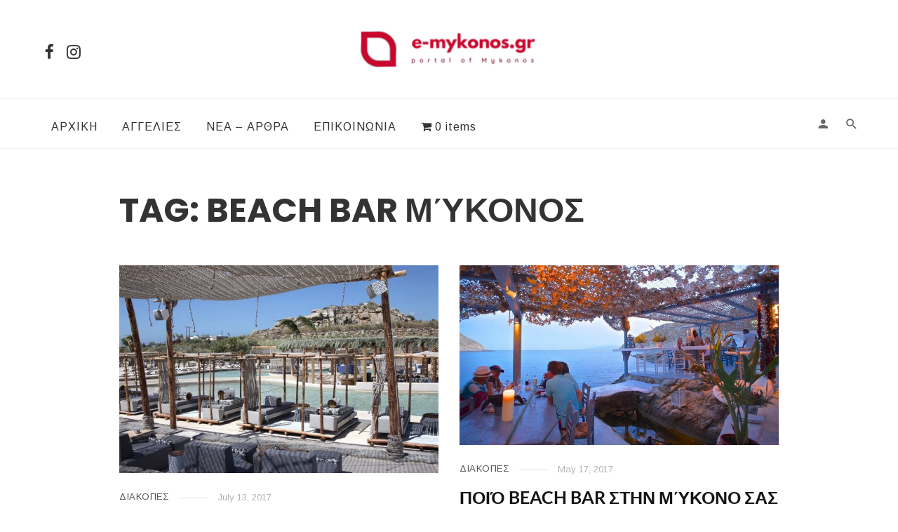

--- FILE ---
content_type: text/html; charset=UTF-8
request_url: https://www.e-mykonos.gr/tag/beach-bar-%CE%BC%CF%8D%CE%BA%CE%BF%CE%BD%CE%BF%CF%82/
body_size: 26198
content:
<!DOCTYPE html>
<html lang="en-US" prefix="og: https://ogp.me/ns#">
<head>
	<meta charset="UTF-8" />

    <meta name="viewport" content="width=device-width, initial-scale=1"/>

    <link rel="profile" href="http://gmpg.org/xfn/11" />

    <!-- Schema meta -->
    
    <script type="text/javascript">
/* <![CDATA[ */
(()=>{var e={};e.g=function(){if("object"==typeof globalThis)return globalThis;try{return this||new Function("return this")()}catch(e){if("object"==typeof window)return window}}(),function({ampUrl:n,isCustomizePreview:t,isAmpDevMode:r,noampQueryVarName:o,noampQueryVarValue:s,disabledStorageKey:i,mobileUserAgents:a,regexRegex:c}){if("undefined"==typeof sessionStorage)return;const d=new RegExp(c);if(!a.some((e=>{const n=e.match(d);return!(!n||!new RegExp(n[1],n[2]).test(navigator.userAgent))||navigator.userAgent.includes(e)})))return;e.g.addEventListener("DOMContentLoaded",(()=>{const e=document.getElementById("amp-mobile-version-switcher");if(!e)return;e.hidden=!1;const n=e.querySelector("a[href]");n&&n.addEventListener("click",(()=>{sessionStorage.removeItem(i)}))}));const g=r&&["paired-browsing-non-amp","paired-browsing-amp"].includes(window.name);if(sessionStorage.getItem(i)||t||g)return;const u=new URL(location.href),m=new URL(n);m.hash=u.hash,u.searchParams.has(o)&&s===u.searchParams.get(o)?sessionStorage.setItem(i,"1"):m.href!==u.href&&(window.stop(),location.replace(m.href))}({"ampUrl":"https:\/\/www.e-mykonos.gr\/tag\/beach-bar-%CE%BC%CF%8D%CE%BA%CE%BF%CE%BD%CE%BF%CF%82\/?amp=1","noampQueryVarName":"noamp","noampQueryVarValue":"mobile","disabledStorageKey":"amp_mobile_redirect_disabled","mobileUserAgents":["Mobile","Android","Silk\/","Kindle","BlackBerry","Opera Mini","Opera Mobi"],"regexRegex":"^\\\/((?:.|\\n)+)\\\/([i]*)$","isCustomizePreview":false,"isAmpDevMode":false})})();
/* ]]> */
</script>

<script type="application/javascript">var ajaxurl = "https://www.e-mykonos.gr/wp-admin/admin-ajax.php"</script>
<!-- Search Engine Optimization by Rank Math PRO - https://rankmath.com/ -->
<title>Beach Bar Μύκονος Archives | E-MYKONOS.GR - Portal Of Mykonos Island</title>
<meta name="robots" content="follow, index, max-snippet:-1, max-video-preview:-1, max-image-preview:large"/>
<link rel="canonical" href="https://www.e-mykonos.gr/tag/beach-bar-%ce%bc%cf%8d%ce%ba%ce%bf%ce%bd%ce%bf%cf%82/" />
<meta property="og:locale" content="en_US" />
<meta property="og:type" content="article" />
<meta property="og:title" content="Beach Bar Μύκονος Archives | E-MYKONOS.GR - Portal Of Mykonos Island" />
<meta property="og:url" content="https://www.e-mykonos.gr/tag/beach-bar-%ce%bc%cf%8d%ce%ba%ce%bf%ce%bd%ce%bf%cf%82/" />
<meta property="og:site_name" content="Αγγελίες Μυκόνου – Εργασία, Κατοικίες &amp; Νέα | Ο απόλυτος οδηγός e-Mykonos.gr" />
<meta property="article:publisher" content="https://www.facebook.com/e.mykonos.gr/" />
<meta name="twitter:card" content="summary" />
<meta name="twitter:title" content="Beach Bar Μύκονος Archives | E-MYKONOS.GR - Portal Of Mykonos Island" />
<meta name="twitter:label1" content="Posts" />
<meta name="twitter:data1" content="2" />
<script type="application/ld+json" class="rank-math-schema-pro">{"@context":"https://schema.org","@graph":[{"@type":"Place","@id":"https://www.e-mykonos.gr/#place","address":{"@type":"PostalAddress","streetAddress":"Plakoto, Kamena Livadia","addressLocality":"Mykonos","addressRegion":"Cyclades, Greece","postalCode":"84600","addressCountry":"GR"}},{"@type":"Organization","@id":"https://www.e-mykonos.gr/#organization","name":"\u0391\u03b3\u03b3\u03b5\u03bb\u03af\u03b5\u03c2 \u039c\u03c5\u03ba\u03cc\u03bd\u03bf\u03c5 \u2013 \u0395\u03c1\u03b3\u03b1\u03c3\u03af\u03b1, \u039a\u03b1\u03c4\u03bf\u03b9\u03ba\u03af\u03b5\u03c2 &amp; \u039d\u03ad\u03b1 | \u039f \u03b1\u03c0\u03cc\u03bb\u03c5\u03c4\u03bf\u03c2 \u03bf\u03b4\u03b7\u03b3\u03cc\u03c2 e-Mykonos.gr","url":"https://www.e-mykonos.gr","sameAs":["https://www.facebook.com/e.mykonos.gr/"],"email":"support@e-mykonos.gr","address":{"@type":"PostalAddress","streetAddress":"Plakoto, Kamena Livadia","addressLocality":"Mykonos","addressRegion":"Cyclades, Greece","postalCode":"84600","addressCountry":"GR"},"logo":{"@type":"ImageObject","@id":"https://www.e-mykonos.gr/#logo","url":"https://www.e-mykonos.gr/wp-content/uploads/2024/03/logo_unshadow.png","contentUrl":"https://www.e-mykonos.gr/wp-content/uploads/2024/03/logo_unshadow.png","caption":"\u0391\u03b3\u03b3\u03b5\u03bb\u03af\u03b5\u03c2 \u039c\u03c5\u03ba\u03cc\u03bd\u03bf\u03c5 \u2013 \u0395\u03c1\u03b3\u03b1\u03c3\u03af\u03b1, \u039a\u03b1\u03c4\u03bf\u03b9\u03ba\u03af\u03b5\u03c2 &amp; \u039d\u03ad\u03b1 | \u039f \u03b1\u03c0\u03cc\u03bb\u03c5\u03c4\u03bf\u03c2 \u03bf\u03b4\u03b7\u03b3\u03cc\u03c2 e-Mykonos.gr","inLanguage":"en-US","width":"500","height":"500"},"contactPoint":[{"@type":"ContactPoint","telephone":"+302289022513","contactType":"customer support"}],"description":"\u03a4\u03b1 \u03c0\u03b1\u03bd\u03c4\u03b1 \u03b3\u03b9\u03b1 \u03b1\u03b3\u03b3\u03b5\u03bb\u03b9\u03b5\u03c2 \u03c3\u03c4\u03bf \u03bd\u03b7\u03c3\u03b9 \u03c4\u03b7\u03c2 \u039c\u03c5\u03ba\u03bf\u03bd\u03bf\u03c5, \u03b2\u03c1\u03b5\u03b9\u03c4\u03b5 \u03b5\u03c1\u03b3\u03b1\u03c3\u03b9\u03b1 \u03ba\u03b1\u03b9 \u03b4\u03b9\u03b1\u03bc\u03bf\u03bd\u03b7 \u03c3\u03c4\u03bf \u03bd\u03b7\u03c3\u03b9 \u03c4\u03b7\u03c2 \u039c\u03c5\u03ba\u03bf\u03bd\u03bf\u03c5, \u03b5\u03bd\u03b7\u03bc\u03b5\u03c1\u03c9\u03b8\u03b5\u03b9\u03c4\u03b5 \u03b3\u03b9\u03b1 \u03c4\u03b1 \u03bd\u03b5\u03b1, \u03b3\u03b9\u03b1 \u03b5\u03b9\u03b4\u03b7\u03c3\u03b5\u03b9\u03c2 \u03ba\u03b1\u03b9 \u03b1\u03c1\u03b8\u03c1\u03b1 \u03b3\u03b9\u03b1 \u03c4\u03b1 \u03c0\u03b1\u03bd\u03c4\u03b1 \u03c3\u03c4\u03bf \u03bd\u03b7\u03c3\u03b9 \u03c4\u03b7\u03c2 \u039c\u03c5\u03ba\u03bf\u03bd\u03bf\u03c5.","foundingDate":"2005","location":{"@id":"https://www.e-mykonos.gr/#place"}},{"@type":"WebSite","@id":"https://www.e-mykonos.gr/#website","url":"https://www.e-mykonos.gr","name":"\u0391\u03b3\u03b3\u03b5\u03bb\u03af\u03b5\u03c2 \u039c\u03c5\u03ba\u03cc\u03bd\u03bf\u03c5 \u2013 \u0395\u03c1\u03b3\u03b1\u03c3\u03af\u03b1, \u039a\u03b1\u03c4\u03bf\u03b9\u03ba\u03af\u03b5\u03c2 &amp; \u039d\u03ad\u03b1 | \u039f \u03b1\u03c0\u03cc\u03bb\u03c5\u03c4\u03bf\u03c2 \u03bf\u03b4\u03b7\u03b3\u03cc\u03c2 e-Mykonos.gr","alternateName":"\u0391\u03b3\u03b3\u03b5\u03bb\u03af\u03b5\u03c2 \u039c\u03c5\u03ba\u03cc\u03bd\u03bf\u03c5 \u2013 \u0395\u03c1\u03b3\u03b1\u03c3\u03af\u03b1, \u039a\u03b1\u03c4\u03bf\u03b9\u03ba\u03af\u03b5\u03c2 &amp; \u039d\u03ad\u03b1 | \u039f \u03b1\u03c0\u03cc\u03bb\u03c5\u03c4\u03bf\u03c2 \u03bf\u03b4\u03b7\u03b3\u03cc\u03c2 e-Mykonos.gr","publisher":{"@id":"https://www.e-mykonos.gr/#organization"},"inLanguage":"en-US"},{"@type":"BreadcrumbList","@id":"https://www.e-mykonos.gr/tag/beach-bar-%ce%bc%cf%8d%ce%ba%ce%bf%ce%bd%ce%bf%cf%82/#breadcrumb","itemListElement":[{"@type":"ListItem","position":"1","item":{"@id":"https://www.e-mykonos.gr","name":"Home"}},{"@type":"ListItem","position":"2","item":{"@id":"https://www.e-mykonos.gr/tag/beach-bar-%ce%bc%cf%8d%ce%ba%ce%bf%ce%bd%ce%bf%cf%82/","name":"Beach Bar \u039c\u03cd\u03ba\u03bf\u03bd\u03bf\u03c2"}}]},{"@type":"CollectionPage","@id":"https://www.e-mykonos.gr/tag/beach-bar-%ce%bc%cf%8d%ce%ba%ce%bf%ce%bd%ce%bf%cf%82/#webpage","url":"https://www.e-mykonos.gr/tag/beach-bar-%ce%bc%cf%8d%ce%ba%ce%bf%ce%bd%ce%bf%cf%82/","name":"Beach Bar \u039c\u03cd\u03ba\u03bf\u03bd\u03bf\u03c2 Archives | E-MYKONOS.GR - Portal Of Mykonos Island","isPartOf":{"@id":"https://www.e-mykonos.gr/#website"},"inLanguage":"en-US","breadcrumb":{"@id":"https://www.e-mykonos.gr/tag/beach-bar-%ce%bc%cf%8d%ce%ba%ce%bf%ce%bd%ce%bf%cf%82/#breadcrumb"}}]}</script>
<!-- /Rank Math WordPress SEO plugin -->

<link rel='dns-prefetch' href='//fonts.googleapis.com' />
<link rel='preconnect' href='https://fonts.gstatic.com' crossorigin />
<link rel="alternate" type="application/rss+xml" title="E-MYKONOS.GR - Portal of Mykonos Island &raquo; Feed" href="https://www.e-mykonos.gr/feed/" />
<link rel="alternate" type="application/rss+xml" title="E-MYKONOS.GR - Portal of Mykonos Island &raquo; Comments Feed" href="https://www.e-mykonos.gr/comments/feed/" />
<link rel="alternate" type="application/rss+xml" title="E-MYKONOS.GR - Portal of Mykonos Island &raquo; Beach Bar Μύκονος Tag Feed" href="https://www.e-mykonos.gr/tag/beach-bar-%ce%bc%cf%8d%ce%ba%ce%bf%ce%bd%ce%bf%cf%82/feed/" />
<style id='wp-img-auto-sizes-contain-inline-css' type='text/css'>
img:is([sizes=auto i],[sizes^="auto," i]){contain-intrinsic-size:3000px 1500px}
/*# sourceURL=wp-img-auto-sizes-contain-inline-css */
</style>
<link rel='stylesheet' id='hfe-widgets-style-css' href='https://www.e-mykonos.gr/wp-content/plugins/header-footer-elementor/inc/widgets-css/frontend.css?ver=2.8.1' type='text/css' media='all' />
<link rel='stylesheet' id='hfe-woo-product-grid-css' href='https://www.e-mykonos.gr/wp-content/plugins/header-footer-elementor/inc/widgets-css/woo-products.css?ver=2.8.1' type='text/css' media='all' />
<link rel='stylesheet' id='arts-icons-css' href='https://www.e-mykonos.gr/wp-content/plugins/masterlayer-addons-for-elementor/assets/css/arts-icons.css?ver=1.0' type='text/css' media='all' />
<link rel='stylesheet' id='feather-icons-css' href='https://www.e-mykonos.gr/wp-content/plugins/masterlayer-addons-for-elementor/assets/css/feather-icons.css?ver=1.0' type='text/css' media='all' />
<link rel='stylesheet' id='sublime-icons-css' href='https://www.e-mykonos.gr/wp-content/plugins/masterlayer-addons-for-elementor/assets/css/linea-icons.css?ver=1.0' type='text/css' media='all' />
<link rel='stylesheet' id='unicons-icons-css' href='https://www.e-mykonos.gr/wp-content/plugins/masterlayer-addons-for-elementor/assets/css/unicons-icons.css?ver=1.0' type='text/css' media='all' />
<style id='wp-emoji-styles-inline-css' type='text/css'>

	img.wp-smiley, img.emoji {
		display: inline !important;
		border: none !important;
		box-shadow: none !important;
		height: 1em !important;
		width: 1em !important;
		margin: 0 0.07em !important;
		vertical-align: -0.1em !important;
		background: none !important;
		padding: 0 !important;
	}
/*# sourceURL=wp-emoji-styles-inline-css */
</style>
<link rel='stylesheet' id='wp-block-library-css' href='https://www.e-mykonos.gr/wp-includes/css/dist/block-library/style.min.css?ver=6.9' type='text/css' media='all' />
<style id='classic-theme-styles-inline-css' type='text/css'>
/*! This file is auto-generated */
.wp-block-button__link{color:#fff;background-color:#32373c;border-radius:9999px;box-shadow:none;text-decoration:none;padding:calc(.667em + 2px) calc(1.333em + 2px);font-size:1.125em}.wp-block-file__button{background:#32373c;color:#fff;text-decoration:none}
/*# sourceURL=/wp-includes/css/classic-themes.min.css */
</style>
<style id='global-styles-inline-css' type='text/css'>
:root{--wp--preset--aspect-ratio--square: 1;--wp--preset--aspect-ratio--4-3: 4/3;--wp--preset--aspect-ratio--3-4: 3/4;--wp--preset--aspect-ratio--3-2: 3/2;--wp--preset--aspect-ratio--2-3: 2/3;--wp--preset--aspect-ratio--16-9: 16/9;--wp--preset--aspect-ratio--9-16: 9/16;--wp--preset--color--black: #000000;--wp--preset--color--cyan-bluish-gray: #abb8c3;--wp--preset--color--white: #ffffff;--wp--preset--color--pale-pink: #f78da7;--wp--preset--color--vivid-red: #cf2e2e;--wp--preset--color--luminous-vivid-orange: #ff6900;--wp--preset--color--luminous-vivid-amber: #fcb900;--wp--preset--color--light-green-cyan: #7bdcb5;--wp--preset--color--vivid-green-cyan: #00d084;--wp--preset--color--pale-cyan-blue: #8ed1fc;--wp--preset--color--vivid-cyan-blue: #0693e3;--wp--preset--color--vivid-purple: #9b51e0;--wp--preset--gradient--vivid-cyan-blue-to-vivid-purple: linear-gradient(135deg,rgb(6,147,227) 0%,rgb(155,81,224) 100%);--wp--preset--gradient--light-green-cyan-to-vivid-green-cyan: linear-gradient(135deg,rgb(122,220,180) 0%,rgb(0,208,130) 100%);--wp--preset--gradient--luminous-vivid-amber-to-luminous-vivid-orange: linear-gradient(135deg,rgb(252,185,0) 0%,rgb(255,105,0) 100%);--wp--preset--gradient--luminous-vivid-orange-to-vivid-red: linear-gradient(135deg,rgb(255,105,0) 0%,rgb(207,46,46) 100%);--wp--preset--gradient--very-light-gray-to-cyan-bluish-gray: linear-gradient(135deg,rgb(238,238,238) 0%,rgb(169,184,195) 100%);--wp--preset--gradient--cool-to-warm-spectrum: linear-gradient(135deg,rgb(74,234,220) 0%,rgb(151,120,209) 20%,rgb(207,42,186) 40%,rgb(238,44,130) 60%,rgb(251,105,98) 80%,rgb(254,248,76) 100%);--wp--preset--gradient--blush-light-purple: linear-gradient(135deg,rgb(255,206,236) 0%,rgb(152,150,240) 100%);--wp--preset--gradient--blush-bordeaux: linear-gradient(135deg,rgb(254,205,165) 0%,rgb(254,45,45) 50%,rgb(107,0,62) 100%);--wp--preset--gradient--luminous-dusk: linear-gradient(135deg,rgb(255,203,112) 0%,rgb(199,81,192) 50%,rgb(65,88,208) 100%);--wp--preset--gradient--pale-ocean: linear-gradient(135deg,rgb(255,245,203) 0%,rgb(182,227,212) 50%,rgb(51,167,181) 100%);--wp--preset--gradient--electric-grass: linear-gradient(135deg,rgb(202,248,128) 0%,rgb(113,206,126) 100%);--wp--preset--gradient--midnight: linear-gradient(135deg,rgb(2,3,129) 0%,rgb(40,116,252) 100%);--wp--preset--font-size--small: 13px;--wp--preset--font-size--medium: 20px;--wp--preset--font-size--large: 36px;--wp--preset--font-size--x-large: 42px;--wp--preset--spacing--20: 0.44rem;--wp--preset--spacing--30: 0.67rem;--wp--preset--spacing--40: 1rem;--wp--preset--spacing--50: 1.5rem;--wp--preset--spacing--60: 2.25rem;--wp--preset--spacing--70: 3.38rem;--wp--preset--spacing--80: 5.06rem;--wp--preset--shadow--natural: 6px 6px 9px rgba(0, 0, 0, 0.2);--wp--preset--shadow--deep: 12px 12px 50px rgba(0, 0, 0, 0.4);--wp--preset--shadow--sharp: 6px 6px 0px rgba(0, 0, 0, 0.2);--wp--preset--shadow--outlined: 6px 6px 0px -3px rgb(255, 255, 255), 6px 6px rgb(0, 0, 0);--wp--preset--shadow--crisp: 6px 6px 0px rgb(0, 0, 0);}:where(.is-layout-flex){gap: 0.5em;}:where(.is-layout-grid){gap: 0.5em;}body .is-layout-flex{display: flex;}.is-layout-flex{flex-wrap: wrap;align-items: center;}.is-layout-flex > :is(*, div){margin: 0;}body .is-layout-grid{display: grid;}.is-layout-grid > :is(*, div){margin: 0;}:where(.wp-block-columns.is-layout-flex){gap: 2em;}:where(.wp-block-columns.is-layout-grid){gap: 2em;}:where(.wp-block-post-template.is-layout-flex){gap: 1.25em;}:where(.wp-block-post-template.is-layout-grid){gap: 1.25em;}.has-black-color{color: var(--wp--preset--color--black) !important;}.has-cyan-bluish-gray-color{color: var(--wp--preset--color--cyan-bluish-gray) !important;}.has-white-color{color: var(--wp--preset--color--white) !important;}.has-pale-pink-color{color: var(--wp--preset--color--pale-pink) !important;}.has-vivid-red-color{color: var(--wp--preset--color--vivid-red) !important;}.has-luminous-vivid-orange-color{color: var(--wp--preset--color--luminous-vivid-orange) !important;}.has-luminous-vivid-amber-color{color: var(--wp--preset--color--luminous-vivid-amber) !important;}.has-light-green-cyan-color{color: var(--wp--preset--color--light-green-cyan) !important;}.has-vivid-green-cyan-color{color: var(--wp--preset--color--vivid-green-cyan) !important;}.has-pale-cyan-blue-color{color: var(--wp--preset--color--pale-cyan-blue) !important;}.has-vivid-cyan-blue-color{color: var(--wp--preset--color--vivid-cyan-blue) !important;}.has-vivid-purple-color{color: var(--wp--preset--color--vivid-purple) !important;}.has-black-background-color{background-color: var(--wp--preset--color--black) !important;}.has-cyan-bluish-gray-background-color{background-color: var(--wp--preset--color--cyan-bluish-gray) !important;}.has-white-background-color{background-color: var(--wp--preset--color--white) !important;}.has-pale-pink-background-color{background-color: var(--wp--preset--color--pale-pink) !important;}.has-vivid-red-background-color{background-color: var(--wp--preset--color--vivid-red) !important;}.has-luminous-vivid-orange-background-color{background-color: var(--wp--preset--color--luminous-vivid-orange) !important;}.has-luminous-vivid-amber-background-color{background-color: var(--wp--preset--color--luminous-vivid-amber) !important;}.has-light-green-cyan-background-color{background-color: var(--wp--preset--color--light-green-cyan) !important;}.has-vivid-green-cyan-background-color{background-color: var(--wp--preset--color--vivid-green-cyan) !important;}.has-pale-cyan-blue-background-color{background-color: var(--wp--preset--color--pale-cyan-blue) !important;}.has-vivid-cyan-blue-background-color{background-color: var(--wp--preset--color--vivid-cyan-blue) !important;}.has-vivid-purple-background-color{background-color: var(--wp--preset--color--vivid-purple) !important;}.has-black-border-color{border-color: var(--wp--preset--color--black) !important;}.has-cyan-bluish-gray-border-color{border-color: var(--wp--preset--color--cyan-bluish-gray) !important;}.has-white-border-color{border-color: var(--wp--preset--color--white) !important;}.has-pale-pink-border-color{border-color: var(--wp--preset--color--pale-pink) !important;}.has-vivid-red-border-color{border-color: var(--wp--preset--color--vivid-red) !important;}.has-luminous-vivid-orange-border-color{border-color: var(--wp--preset--color--luminous-vivid-orange) !important;}.has-luminous-vivid-amber-border-color{border-color: var(--wp--preset--color--luminous-vivid-amber) !important;}.has-light-green-cyan-border-color{border-color: var(--wp--preset--color--light-green-cyan) !important;}.has-vivid-green-cyan-border-color{border-color: var(--wp--preset--color--vivid-green-cyan) !important;}.has-pale-cyan-blue-border-color{border-color: var(--wp--preset--color--pale-cyan-blue) !important;}.has-vivid-cyan-blue-border-color{border-color: var(--wp--preset--color--vivid-cyan-blue) !important;}.has-vivid-purple-border-color{border-color: var(--wp--preset--color--vivid-purple) !important;}.has-vivid-cyan-blue-to-vivid-purple-gradient-background{background: var(--wp--preset--gradient--vivid-cyan-blue-to-vivid-purple) !important;}.has-light-green-cyan-to-vivid-green-cyan-gradient-background{background: var(--wp--preset--gradient--light-green-cyan-to-vivid-green-cyan) !important;}.has-luminous-vivid-amber-to-luminous-vivid-orange-gradient-background{background: var(--wp--preset--gradient--luminous-vivid-amber-to-luminous-vivid-orange) !important;}.has-luminous-vivid-orange-to-vivid-red-gradient-background{background: var(--wp--preset--gradient--luminous-vivid-orange-to-vivid-red) !important;}.has-very-light-gray-to-cyan-bluish-gray-gradient-background{background: var(--wp--preset--gradient--very-light-gray-to-cyan-bluish-gray) !important;}.has-cool-to-warm-spectrum-gradient-background{background: var(--wp--preset--gradient--cool-to-warm-spectrum) !important;}.has-blush-light-purple-gradient-background{background: var(--wp--preset--gradient--blush-light-purple) !important;}.has-blush-bordeaux-gradient-background{background: var(--wp--preset--gradient--blush-bordeaux) !important;}.has-luminous-dusk-gradient-background{background: var(--wp--preset--gradient--luminous-dusk) !important;}.has-pale-ocean-gradient-background{background: var(--wp--preset--gradient--pale-ocean) !important;}.has-electric-grass-gradient-background{background: var(--wp--preset--gradient--electric-grass) !important;}.has-midnight-gradient-background{background: var(--wp--preset--gradient--midnight) !important;}.has-small-font-size{font-size: var(--wp--preset--font-size--small) !important;}.has-medium-font-size{font-size: var(--wp--preset--font-size--medium) !important;}.has-large-font-size{font-size: var(--wp--preset--font-size--large) !important;}.has-x-large-font-size{font-size: var(--wp--preset--font-size--x-large) !important;}
:where(.wp-block-post-template.is-layout-flex){gap: 1.25em;}:where(.wp-block-post-template.is-layout-grid){gap: 1.25em;}
:where(.wp-block-term-template.is-layout-flex){gap: 1.25em;}:where(.wp-block-term-template.is-layout-grid){gap: 1.25em;}
:where(.wp-block-columns.is-layout-flex){gap: 2em;}:where(.wp-block-columns.is-layout-grid){gap: 2em;}
:root :where(.wp-block-pullquote){font-size: 1.5em;line-height: 1.6;}
/*# sourceURL=global-styles-inline-css */
</style>
<link rel='stylesheet' id='contact-form-7-css' href='https://www.e-mykonos.gr/wp-content/plugins/contact-form-7/includes/css/styles.css?ver=6.1.4' type='text/css' media='all' />
<style id='contact-form-7-inline-css' type='text/css'>
.wpcf7 .wpcf7-recaptcha iframe {margin-bottom: 0;}.wpcf7 .wpcf7-recaptcha[data-align="center"] > div {margin: 0 auto;}.wpcf7 .wpcf7-recaptcha[data-align="right"] > div {margin: 0 0 0 auto;}
/*# sourceURL=contact-form-7-inline-css */
</style>
<style id='dominant-color-styles-inline-css' type='text/css'>
img[data-dominant-color]:not(.has-transparency) { background-color: var(--dominant-color); }
/*# sourceURL=dominant-color-styles-inline-css */
</style>
<style id='plvt-view-transitions-inline-css' type='text/css'>
@view-transition { navigation: auto; }
@media (prefers-reduced-motion: no-preference) {::view-transition-group(*) { animation-duration: 0.4s; }}
/*# sourceURL=plvt-view-transitions-inline-css */
</style>
<link rel='stylesheet' id='woocommerce-layout-css' href='https://www.e-mykonos.gr/wp-content/plugins/woocommerce/assets/css/woocommerce-layout.css?ver=10.4.3' type='text/css' media='all' />
<link rel='stylesheet' id='woocommerce-smallscreen-css' href='https://www.e-mykonos.gr/wp-content/plugins/woocommerce/assets/css/woocommerce-smallscreen.css?ver=10.4.3' type='text/css' media='only screen and (max-width: 768px)' />
<link rel='stylesheet' id='woocommerce-general-css' href='https://www.e-mykonos.gr/wp-content/plugins/woocommerce/assets/css/woocommerce.css?ver=10.4.3' type='text/css' media='all' />
<style id='woocommerce-inline-inline-css' type='text/css'>
.woocommerce form .form-row .required { visibility: visible; }
/*# sourceURL=woocommerce-inline-inline-css */
</style>
<link rel='stylesheet' id='wpmenucart-icons-css' href='https://www.e-mykonos.gr/wp-content/plugins/wp-menu-cart/assets/css/wpmenucart-icons.min.css?ver=2.14.12' type='text/css' media='all' />
<style id='wpmenucart-icons-inline-css' type='text/css'>
@font-face{font-family:WPMenuCart;src:url(https://www.e-mykonos.gr/wp-content/plugins/wp-menu-cart/assets/fonts/WPMenuCart.eot);src:url(https://www.e-mykonos.gr/wp-content/plugins/wp-menu-cart/assets/fonts/WPMenuCart.eot?#iefix) format('embedded-opentype'),url(https://www.e-mykonos.gr/wp-content/plugins/wp-menu-cart/assets/fonts/WPMenuCart.woff2) format('woff2'),url(https://www.e-mykonos.gr/wp-content/plugins/wp-menu-cart/assets/fonts/WPMenuCart.woff) format('woff'),url(https://www.e-mykonos.gr/wp-content/plugins/wp-menu-cart/assets/fonts/WPMenuCart.ttf) format('truetype'),url(https://www.e-mykonos.gr/wp-content/plugins/wp-menu-cart/assets/fonts/WPMenuCart.svg#WPMenuCart) format('svg');font-weight:400;font-style:normal;font-display:swap}
/*# sourceURL=wpmenucart-icons-inline-css */
</style>
<link rel='stylesheet' id='wpmenucart-css' href='https://www.e-mykonos.gr/wp-content/plugins/wp-menu-cart/assets/css/wpmenucart-main.min.css?ver=2.14.12' type='text/css' media='all' />
<link rel='stylesheet' id='hfe-style-css' href='https://www.e-mykonos.gr/wp-content/plugins/header-footer-elementor/assets/css/header-footer-elementor.css?ver=2.8.1' type='text/css' media='all' />
<link rel='stylesheet' id='elementor-frontend-css' href='https://www.e-mykonos.gr/wp-content/plugins/elementor/assets/css/frontend.min.css?ver=3.34.1' type='text/css' media='all' />
<style id='elementor-frontend-inline-css' type='text/css'>
.elementor-kit-58271{--e-global-color-primary:#111212;--e-global-color-secondary:#54595F;--e-global-color-text:#7A7A7A;--e-global-color-accent:#C9062C;--e-global-color-37e212e:#FFFFFF;--e-global-color-2e2f52d:#383838;--e-global-typography-primary-font-family:"Lato";--e-global-typography-primary-font-weight:600;--e-global-typography-secondary-font-family:"Lato";--e-global-typography-secondary-font-weight:400;--e-global-typography-text-font-family:"Lato";--e-global-typography-text-font-weight:400;--e-global-typography-accent-font-family:"Lato";--e-global-typography-accent-font-weight:500;}.elementor-kit-58271 e-page-transition{background-color:#FFBC7D;}.elementor-section.elementor-section-boxed > .elementor-container{max-width:1200px;}.e-con{--container-max-width:1200px;}.elementor-widget:not(:last-child){--kit-widget-spacing:20px;}.elementor-element{--widgets-spacing:20px 20px;--widgets-spacing-row:20px;--widgets-spacing-column:20px;}{}h1.entry-title{display:var(--page-title-display);}@media(max-width:1024px){.elementor-section.elementor-section-boxed > .elementor-container{max-width:1024px;}.e-con{--container-max-width:1024px;}}@media(max-width:767px){.elementor-section.elementor-section-boxed > .elementor-container{max-width:767px;}.e-con{--container-max-width:767px;}}
/*# sourceURL=elementor-frontend-inline-css */
</style>
<link rel='stylesheet' id='slick-css' href='https://www.e-mykonos.gr/wp-content/plugins/masterlayer-addons-for-elementor/assets/css/slick.css?ver=1.0' type='text/css' media='all' />
<link rel='stylesheet' id='boostrap-css' href='https://www.e-mykonos.gr/wp-content/themes/keylin/css/vendors/boostrap.css?ver=6.9' type='text/css' media='all' />
<link rel='stylesheet' id='owl-carousel-css' href='https://www.e-mykonos.gr/wp-content/plugins/masterlayer-addons-for-elementor/assets/css/owl.carousel.css?ver=1.0' type='text/css' media='all' />
<link rel='stylesheet' id='perfect-scrollbar-css' href='https://www.e-mykonos.gr/wp-content/themes/keylin/css/vendors/perfect-scrollbar.css?ver=6.9' type='text/css' media='all' />
<link rel='stylesheet' id='magnific-popup-css' href='https://www.e-mykonos.gr/wp-content/themes/keylin/css/vendors/magnific-popup.css?ver=6.9' type='text/css' media='all' />
<link rel='stylesheet' id='fotorama-css' href='https://www.e-mykonos.gr/wp-content/themes/keylin/css/vendors/fotorama.css?ver=6.9' type='text/css' media='all' />
<link rel='stylesheet' id='atbs-style-css' href='https://www.e-mykonos.gr/wp-content/themes/keylin/css/style.css?ver=6.9' type='text/css' media='all' />
<style id='atbs-style-inline-css' type='text/css'>
.header-1 .header-main,
                                        .header-2 .header-main,
                                        .header-3 .site-header,
                                        .header-4 .navigation-bar,
                                        .header-5 .navigation-bar,
                                        .header-6 .header-main,
                                        .header-7 .header-main,
                                        .header-8 .site-header,
                                        .header-9 .navigation-bar--fullwidth,
                                        .header-10 .navigation-bar--fullwidth
                                        {background: #ffffff;}.header-9 .site-header:not(.sticky-header) .navigation-bar__inner::before {display: none}.sticky-header.is-fixed > .navigation-bar
                                        {background: #ffffff;}#atbs-keylin-mobile-header
                                        {background: #fff;}.site-footer, .footer-3.site-footer, .footer-5.site-footer, .site-footer.footer-6 .site-footer__section:first-child, .site-footer.footer-7 .site-footer__section:first-child, .site-footer.footer-6, .site-footer.footer-7
                                        {background: #c6c6c6;}::selection {color: #FFF; background: #C9062C;}::-webkit-selection {color: #FFF; background: #C9062C;}.atbs-keylin-is-sticky-enable .sticky-atbs-post .post__title a:after, a, a:hover, a:focus, a:active, .post__text:not(.inverse-text) a.post__cat:hover, .post--horizontal-mini .post__title a:hover, .post--horizontal-tiny .post__title a:hover, .post--horizontal-small .post__title a:hover, .post--horizontal-large .post__title a:hover, .post--horizontal-big .post__title a:hover, .post--horizontal-huge .post__title a:hover, .post--horizontal-massive .post__title a:hover, .post--no-thumb-huge .post__title a:hover, .post--no-thumb-md .post__title a:hover, .post--no-thumb-sm .post__title a:hover, .post--vertical-huge .post__title a:hover, .post--vertical-big .post__title a:hover, .post--vertical-large .post__title a:hover, .post--vertical-medium .post__title a:hover, .post--vertical-small .post__title a:hover, .post--vertical-review .post__title a:hover, .post--most-commented .post__title a:hover, .post--overlap .post__title a:hover, .atbs-vertical-megamenu .post__title a:hover, .post__text:not(.inverse-text) a.post__cat:focus, .post--horizontal-mini .post__title a:focus, .post--horizontal-tiny .post__title a:focus, .post--horizontal-small .post__title a:focus, .post--horizontal-large .post__title a:focus, .post--horizontal-big .post__title a:focus, .post--horizontal-huge .post__title a:focus, .post--horizontal-massive .post__title a:focus, .post--no-thumb-huge .post__title a:focus, .post--no-thumb-md .post__title a:focus, .post--no-thumb-sm .post__title a:focus, .post--vertical-huge .post__title a:focus, .post--vertical-big .post__title a:focus, .post--vertical-large .post__title a:focus, .post--vertical-medium .post__title a:focus, .post--vertical-small .post__title a:focus, .post--vertical-review .post__title a:focus, .post--most-commented .post__title a:focus, .post--overlap .post__title a:focus, .atbs-vertical-megamenu .post__title a:focus, .author__name a:hover, .author__name a:focus, .author-box .author-name a:hover, .author-box .author-name a:focus, .author-box .author-info a:hover, .author-box .author-info a:focus, .social-list > li > a:hover, .social-list > li > a:focus, .social-list > li > a:active, .comment-author-name a:hover, .comment-author-name a:focus, .reply a:hover, .reply a:focus, .comment-metadata a:hover, .comment-metadata a:focus, .comment-metadata a:active, .widget_rss a.rsswidget:hover, .widget_rss a.rsswidget:focus, .widget_archive li > a:hover, .widget_archive li > a:focus, .widget_pages li > a:hover, .widget_pages li > a:focus, .widget_categories li > a:hover, .widget_categories li > a:focus, .post--single .entry-tags .tag:hover, .post--single .entry-tags .tag:focus, .tagcloud a:hover, .tagcloud a:focus, .atbs-keylin-search-full-style-2 .search-results__heading, .atbs-keylin-widget-indexed-posts-b .posts-list > li .post__title:after, .atbs-keylin-pagination__item:hover, .atbs-keylin-pagination__item:focus, .atbs-keylin-pagination__item:active, .post__readmore--style-1:hover .readmore__text , .post__readmore--style-1:focus .readmore__text
            {color: #C9062C;}:root {
                --color-primary: hsl(348deg, 94%, 41%);
                --color-primary-dark: hsl(348deg, 94%, 38%);
                --color-primary-darker: hsl(348deg, 94%, 35%);
            }.comments-count-box, .atbs-keylin-pagination--next-n-prev .atbs-keylin-pagination__links a:last-child .atbs-keylin-pagination__item, .comment-form .form-submit input[type=submit]:hover, .comment-form .form-submit input[type=submit]:active, .comment-form .form-submit input[type=submit]:focus, .atbs-keylin-block__aside .banner__button, .post--horizontal-large-bg:hover .post__text, .post--vertical-large-bg:hover .post__text, .post--overlay-large:hover .post__text-inner, .post--no-thumb-md-bg-hover:hover .post__text, .post__readmore--style-2 .button__readmore:hover i, .post__readmore--style-2 .button__readmore:focus i, input[type=submit]:not(.btn):hover, input[type=submit]:not(.btn):focus, .btn-primary:hover, .btn-primary:focus, .btn-primary:active, .subscribe-form__fields input[type=submit]:hover, .subscribe-form__fields input[type=submit]:focus, .atbs-keylin-block-subscribe input[type=submit]:hover, .atbs-keylin-block-subscribe input[type=submit]:focus, .atbs-keylin-widget-subscribe .subscribe-form__fields input[type=submit]:hover, .atbs-keylin-widget-subscribe .subscribe-form__fields input[type=submit]:focus, .atbs-keylin-widget-twitter .atbs-keylin-widget__inner, .ajax-load-more-button button:hover, .ajax-load-more-button button:focus, .ajax-load-more-button button:active, .posts-navigation .navigation-button:hover i, .posts-navigation .navigation-button:focus i, .single-entry--billboard-overlap-title .single-header--svg-bg.single-header--has-background, .single-entry--template-4 .single-header-with-bg, .single-entry--template-4-alt .single-header-with-bg, .atbs-keylin-widget-indexed-posts-a .posts-list > li .post__thumb:after, .atbs-keylin-carousel:not(.dots-inverse) .owl-dot.active span, .navigation--main > li > a:before, .atbs-keylin-widget-subscribe .subscribe-form__fields input[type=submit]:hover, .atbs-keylin-widget-subscribe .subscribe-form__fields input[type=submit]:active, .atbs-keylin-widget-subscribe .subscribe-form__fields input[type=submit]:focus
            {background-color: #C9062C;}@media (max-width: 380px) { .atbs-keylin-featured-slider-1 .dots-inverse .owl-dot.active span
            {background-color: #C9062C;} }.site-header--skin-4 .navigation--main > li > a:before
            {background-color: #C9062C !important;}.social-list .share-item__icon:hover svg, .post-score-hexagon .hexagon-svg path
            {fill: #C9062C;}.entry-tags ul>li>a, .has-overlap-frame:before, .atbs-keylin-gallery-slider .fotorama__thumb-border, .bypostauthor > .comment-body .comment-author > img, .atbs-article-reactions .atbs-reactions-content:hover, .post__readmore--style-1:hover .button__readmore::after, .btn-primary:hover, .subscribe-form__fields input[type=submit]:hover, input[type=text]:focus, input[type=email]:focus, input[type=url]:focus, input[type=password]:focus, input[type=search]:focus, input[type=tel]:focus, input[type=number]:focus, textarea:focus, textarea.form-control:focus, select:focus, select.form-control:focus
            {border-color: #C9062C;}.atbs-keylin-pagination--next-n-prev .atbs-keylin-pagination__links a:last-child .atbs-keylin-pagination__item:after
            {border-left-color: #C9062C;}.comments-count-box:before
            {border-top-color: #C9062C;}.navigation--offcanvas li > a:after
            {border-right-color: #C9062C;}.post--single-cover-gradient .single-header
            {
                background-image: -webkit-linear-gradient( bottom , #C9062C 0%, rgba(252, 60, 45, 0.7) 50%, rgba(252, 60, 45, 0) 100%);
                background-image: linear-gradient(to top, #C9062C 0%, rgba(252, 60, 45, 0.7) 50%, rgba(252, 60, 45, 0) 100%);
            }.bk-preload-wrapper:after {
                border-top-color: #C9062C;
                border-bottom-color: #C9062C;
            }.atbs-keylin-listing--grid-7.set-module-background{
                background-color: rgba(201, 6, 44,0.05);
            } atbs-keylin-video-box__playlist .is-playing .post__thumb:after { content: 'Now playing'; }
/*# sourceURL=atbs-style-inline-css */
</style>
<link rel='stylesheet' id='login-with-ajax-css' href='https://www.e-mykonos.gr/wp-content/themes/keylin/plugins/login-with-ajax/widget.css?ver=4.5.1' type='text/css' media='all' />
<link rel='stylesheet' id='dashicons-css' href='https://www.e-mykonos.gr/wp-includes/css/dashicons.min.css?ver=6.9' type='text/css' media='all' />
<link rel='stylesheet' id='hfe-elementor-icons-css' href='https://www.e-mykonos.gr/wp-content/plugins/elementor/assets/lib/eicons/css/elementor-icons.min.css?ver=5.34.0' type='text/css' media='all' />
<link rel='stylesheet' id='hfe-icons-list-css' href='https://www.e-mykonos.gr/wp-content/plugins/elementor/assets/css/widget-icon-list.min.css?ver=3.24.3' type='text/css' media='all' />
<link rel='stylesheet' id='hfe-social-icons-css' href='https://www.e-mykonos.gr/wp-content/plugins/elementor/assets/css/widget-social-icons.min.css?ver=3.24.0' type='text/css' media='all' />
<link rel='stylesheet' id='hfe-social-share-icons-brands-css' href='https://www.e-mykonos.gr/wp-content/plugins/elementor/assets/lib/font-awesome/css/brands.css?ver=5.15.3' type='text/css' media='all' />
<link rel='stylesheet' id='hfe-social-share-icons-fontawesome-css' href='https://www.e-mykonos.gr/wp-content/plugins/elementor/assets/lib/font-awesome/css/fontawesome.css?ver=5.15.3' type='text/css' media='all' />
<link rel='stylesheet' id='hfe-nav-menu-icons-css' href='https://www.e-mykonos.gr/wp-content/plugins/elementor/assets/lib/font-awesome/css/solid.css?ver=5.15.3' type='text/css' media='all' />
<link rel='stylesheet' id='hfe-widget-blockquote-css' href='https://www.e-mykonos.gr/wp-content/plugins/elementor-pro/assets/css/widget-blockquote.min.css?ver=3.25.0' type='text/css' media='all' />
<link rel='stylesheet' id='hfe-mega-menu-css' href='https://www.e-mykonos.gr/wp-content/plugins/elementor-pro/assets/css/widget-mega-menu.min.css?ver=3.26.2' type='text/css' media='all' />
<link rel='stylesheet' id='hfe-nav-menu-widget-css' href='https://www.e-mykonos.gr/wp-content/plugins/elementor-pro/assets/css/widget-nav-menu.min.css?ver=3.26.0' type='text/css' media='all' />
<link rel='stylesheet' id='eael-general-css' href='https://www.e-mykonos.gr/wp-content/plugins/essential-addons-for-elementor-lite/assets/front-end/css/view/general.min.css?ver=6.5.7' type='text/css' media='all' />
<link rel="preload" as="style" href="https://fonts.googleapis.com/css?family=Lato:100,300,400,700,900,100italic,300italic,400italic,700italic,900italic%7CArimo:400,700,400italic,700italic%7CPoppins:300,400,500,600,700%7CFira%20Sans%20Condensed:100,200,300,400,500,600,700,800,900,100italic,200italic,300italic,400italic,500italic,600italic,700italic,800italic,900italic%7CRubik:300,400,500,700,900,300italic,400italic,500italic,700italic,900italic&#038;display=swap&#038;ver=1755334542" /><link rel="stylesheet" href="https://fonts.googleapis.com/css?family=Lato:100,300,400,700,900,100italic,300italic,400italic,700italic,900italic%7CArimo:400,700,400italic,700italic%7CPoppins:300,400,500,600,700%7CFira%20Sans%20Condensed:100,200,300,400,500,600,700,800,900,100italic,200italic,300italic,400italic,500italic,600italic,700italic,800italic,900italic%7CRubik:300,400,500,700,900,300italic,400italic,500italic,700italic,900italic&#038;display=swap&#038;ver=1755334542" media="print" onload="this.media='all'"><noscript><link rel="stylesheet" href="https://fonts.googleapis.com/css?family=Lato:100,300,400,700,900,100italic,300italic,400italic,700italic,900italic%7CArimo:400,700,400italic,700italic%7CPoppins:300,400,500,600,700%7CFira%20Sans%20Condensed:100,200,300,400,500,600,700,800,900,100italic,200italic,300italic,400italic,500italic,600italic,700italic,800italic,900italic%7CRubik:300,400,500,700,900,300italic,400italic,500italic,700italic,900italic&#038;display=swap&#038;ver=1755334542" /></noscript><link rel='stylesheet' id='wpr-text-animations-css-css' href='https://www.e-mykonos.gr/wp-content/plugins/royal-elementor-addons/assets/css/lib/animations/text-animations.min.css?ver=1.7.1045' type='text/css' media='all' />
<link rel='stylesheet' id='wpr-addons-css-css' href='https://www.e-mykonos.gr/wp-content/plugins/royal-elementor-addons/assets/css/frontend.min.css?ver=1.7.1045' type='text/css' media='all' />
<link rel='stylesheet' id='font-awesome-5-all-css' href='https://www.e-mykonos.gr/wp-content/plugins/elementor/assets/lib/font-awesome/css/all.min.css?ver=6.5.7' type='text/css' media='all' />
<link rel='stylesheet' id='awpcp-font-awesome-css' href='https://www.e-mykonos.gr/wp-content/plugins/another-wordpress-classifieds-plugin/resources/vendors/fontawesome/css/all.min.css?ver=5.2.0' type='text/css' media='all' />
<link rel='stylesheet' id='awpcp-frontend-style-css' href='https://www.e-mykonos.gr/wp-content/plugins/another-wordpress-classifieds-plugin/resources/css/awpcpstyle.css?ver=4.4.3' type='text/css' media='all' />
<link rel='stylesheet' id='elementor-gf-local-lato-css' href='https://www.e-mykonos.gr/wp-content/uploads/elementor/google-fonts/css/lato.css?ver=1742750329' type='text/css' media='all' />
<!--n2css--><!--n2js--><script type="text/javascript" src="https://www.e-mykonos.gr/wp-content/plugins/masterlayer-addons-for-elementor/includes/widgets/chart.js?ver=6.9" id="chart-js"></script>
<script type="text/javascript" data-cfasync="false" src="https://www.e-mykonos.gr/wp-includes/js/jquery/jquery.min.js?ver=3.7.1" id="jquery-core-js"></script>
<script type="text/javascript" data-cfasync="false" src="https://www.e-mykonos.gr/wp-includes/js/jquery/jquery-migrate.min.js?ver=3.4.1" id="jquery-migrate-js"></script>
<script type="text/javascript" id="jquery-js-after">
/* <![CDATA[ */
!function($){"use strict";$(document).ready(function(){$(this).scrollTop()>100&&$(".hfe-scroll-to-top-wrap").removeClass("hfe-scroll-to-top-hide"),$(window).scroll(function(){$(this).scrollTop()<100?$(".hfe-scroll-to-top-wrap").fadeOut(300):$(".hfe-scroll-to-top-wrap").fadeIn(300)}),$(".hfe-scroll-to-top-wrap").on("click",function(){$("html, body").animate({scrollTop:0},300);return!1})})}(jQuery);
!function($){'use strict';$(document).ready(function(){var bar=$('.hfe-reading-progress-bar');if(!bar.length)return;$(window).on('scroll',function(){var s=$(window).scrollTop(),d=$(document).height()-$(window).height(),p=d? s/d*100:0;bar.css('width',p+'%')});});}(jQuery);
//# sourceURL=jquery-js-after
/* ]]> */
</script>
<script type="text/javascript" id="plvt-view-transitions-js-after">
/* <![CDATA[ */
window.plvtInitViewTransitions=n=>{if(!window.navigation||!("CSSViewTransitionRule"in window))return void window.console.warn("View transitions not loaded as the browser is lacking support.");const t=(t,o,i)=>{const e=n.animations||{};return[...e[t].useGlobalTransitionNames?Object.entries(n.globalTransitionNames||{}).map((([n,t])=>[o.querySelector(n),t])):[],...e[t].usePostTransitionNames&&i?Object.entries(n.postTransitionNames||{}).map((([n,t])=>[i.querySelector(n),t])):[]]},o=async(n,t)=>{for(const[t,o]of n)t&&(t.style.viewTransitionName=o);await t;for(const[t]of n)t&&(t.style.viewTransitionName="")},i=()=>n.postSelector?document.querySelector(n.postSelector):null,e=t=>{if(!n.postSelector)return null;const o=(i=n.postSelector,e='a[href="'+t+'"]',i.split(",").map((n=>n.trim()+" "+e)).join(","));var i,e;const s=document.querySelector(o);return s?s.closest(n.postSelector):null};window.addEventListener("pageswap",(n=>{if(n.viewTransition){const s="default";let a;n.viewTransition.types.add(s),document.body.classList.contains("single")?a=t(s,document.body,i()):(document.body.classList.contains("home")||document.body.classList.contains("blog")||document.body.classList.contains("archive"))&&(a=t(s,document.body,e(n.activation.entry.url))),a&&o(a,n.viewTransition.finished)}})),window.addEventListener("pagereveal",(n=>{if(n.viewTransition){const s="default";let a;n.viewTransition.types.add(s),document.body.classList.contains("single")?a=t(s,document.body,i()):(document.body.classList.contains("home")||document.body.classList.contains("archive"))&&(a=t(s,document.body,window.navigation.activation.from?e(window.navigation.activation.from.url):null)),a&&o(a,n.viewTransition.ready)}}))};
plvtInitViewTransitions( {"postSelector":".wp-block-post.post, article.post, body.single main","globalTransitionNames":{"header":"header","main":"main"},"postTransitionNames":{".wp-block-post-title, .entry-title":"post-title",".wp-post-image":"post-thumbnail",".wp-block-post-content, .entry-content":"post-content"},"animations":{"default":{"useGlobalTransitionNames":true,"usePostTransitionNames":true}}} )
//# sourceURL=plvt-view-transitions-js-after
/* ]]> */
</script>
<script type="text/javascript" src="https://www.e-mykonos.gr/wp-content/plugins/woocommerce/assets/js/jquery-blockui/jquery.blockUI.min.js?ver=2.7.0-wc.10.4.3" id="wc-jquery-blockui-js" defer="defer" data-wp-strategy="defer"></script>
<script type="text/javascript" src="https://www.e-mykonos.gr/wp-content/plugins/woocommerce/assets/js/js-cookie/js.cookie.min.js?ver=2.1.4-wc.10.4.3" id="wc-js-cookie-js" defer="defer" data-wp-strategy="defer"></script>
<script type="text/javascript" id="woocommerce-js-extra">
/* <![CDATA[ */
var woocommerce_params = {"ajax_url":"/wp-admin/admin-ajax.php","wc_ajax_url":"/?wc-ajax=%%endpoint%%","i18n_password_show":"Show password","i18n_password_hide":"Hide password"};
//# sourceURL=woocommerce-js-extra
/* ]]> */
</script>
<script type="text/javascript" src="https://www.e-mykonos.gr/wp-content/plugins/woocommerce/assets/js/frontend/woocommerce.min.js?ver=10.4.3" id="woocommerce-js" defer="defer" data-wp-strategy="defer"></script>
<script type="text/javascript" id="login-with-ajax-js-extra">
/* <![CDATA[ */
var LWA = {"ajaxurl":"https://www.e-mykonos.gr/wp-admin/admin-ajax.php","off":""};
//# sourceURL=login-with-ajax-js-extra
/* ]]> */
</script>
<script type="text/javascript" src="https://www.e-mykonos.gr/wp-content/plugins/login-with-ajax/templates/login-with-ajax.legacy.min.js?ver=4.5.1" id="login-with-ajax-js"></script>
<script type="text/javascript" src="https://www.e-mykonos.gr/wp-content/plugins/login-with-ajax/ajaxify/ajaxify.min.js?ver=4.5.1" id="login-with-ajax-ajaxify-js"></script>
<link rel="https://api.w.org/" href="https://www.e-mykonos.gr/wp-json/" /><link rel="alternate" title="JSON" type="application/json" href="https://www.e-mykonos.gr/wp-json/wp/v2/tags/125" /><link rel="EditURI" type="application/rsd+xml" title="RSD" href="https://www.e-mykonos.gr/xmlrpc.php?rsd" />
<meta name="generator" content="WordPress 6.9" />
<meta name="generator" content="auto-sizes 1.7.0">
<meta name="generator" content="dominant-color-images 1.2.0">
<style id="essential-blocks-global-styles">
            :root {
                --eb-global-primary-color: #101828;
--eb-global-secondary-color: #475467;
--eb-global-tertiary-color: #98A2B3;
--eb-global-text-color: #475467;
--eb-global-heading-color: #1D2939;
--eb-global-link-color: #444CE7;
--eb-global-background-color: #F9FAFB;
--eb-global-button-text-color: #FFFFFF;
--eb-global-button-background-color: #101828;
--eb-gradient-primary-color: linear-gradient(90deg, hsla(259, 84%, 78%, 1) 0%, hsla(206, 67%, 75%, 1) 100%);
--eb-gradient-secondary-color: linear-gradient(90deg, hsla(18, 76%, 85%, 1) 0%, hsla(203, 69%, 84%, 1) 100%);
--eb-gradient-tertiary-color: linear-gradient(90deg, hsla(248, 21%, 15%, 1) 0%, hsla(250, 14%, 61%, 1) 100%);
--eb-gradient-background-color: linear-gradient(90deg, rgb(250, 250, 250) 0%, rgb(233, 233, 233) 49%, rgb(244, 243, 243) 100%);

                --eb-tablet-breakpoint: 1024px;
--eb-mobile-breakpoint: 767px;

            }
            
            
        </style><meta name="framework" content="Redux 4.1.22" /><meta name="generator" content="performance-lab 4.0.1; plugins: auto-sizes, dominant-color-images, embed-optimizer, image-prioritizer, performant-translations, nocache-bfcache, speculation-rules, view-transitions, web-worker-offloading, webp-uploads">
<meta name="generator" content="performant-translations 1.2.0">
        <style>
            :root {
                --tpg-primary-color: #c9062c;
                --tpg-secondary-color: #212121;
                --tpg-primary-light: #c4d0ff
            }

                        body .rt-tpg-container .rt-loading,
            body #bottom-script-loader .rt-ball-clip-rotate {
                color: #7d0d23 !important;
            }

                    </style>
		            <style>
                .rt-container-fluid {
                    position: relative;
                }

                .rt-tpg-container .tpg-pre-loader {
                    position: relative;
                    overflow: hidden;
                }

                .rt-tpg-container .rt-loading-overlay {
                    opacity: 0;
                    visibility: hidden;
                    position: absolute;
                    top: 0;
                    left: 0;
                    width: 100%;
                    height: 100%;
                    z-index: 1;
                    background-color: #fff;
                }

                .rt-tpg-container .rt-loading {
                    color: var(--tpg-primary-color);
                    position: absolute;
                    top: 40%;
                    left: 50%;
                    margin-left: -16px;
                    z-index: 2;
                    opacity: 0;
                    visibility: hidden;
                }

                .rt-tpg-container .tpg-pre-loader .rt-loading-overlay {
                    opacity: 0.8;
                    visibility: visible;
                }

                .tpg-carousel-main .tpg-pre-loader .rt-loading-overlay {
                    opacity: 1;
                }

                .rt-tpg-container .tpg-pre-loader .rt-loading {
                    opacity: 1;
                    visibility: visible;
                }


                #bottom-script-loader {
                    position: absolute;
                    width: calc(100% + 60px);
                    height: calc(100% + 60px);
                    z-index: 999;
                    background: rgba(255, 255, 255, 0.95);
                    margin: -30px;
                }

                #bottom-script-loader .rt-ball-clip-rotate {
                    color: var(--tpg-primary-color);
                    position: absolute;
                    top: 80px;
                    left: 50%;
                    margin-left: -16px;
                    z-index: 2;
                }

                .tpg-el-main-wrapper.loading {
                    min-height: 300px;
                    transition: 0.4s;
                }

                .tpg-el-main-wrapper.loading::before {
                    width: 32px;
                    height: 32px;
                    display: inline-block;
                    float: none;
                    border: 2px solid currentColor;
                    background: transparent;
                    border-bottom-color: transparent;
                    border-radius: 100%;
                    -webkit-animation: ball-clip-rotate 0.75s linear infinite;
                    -moz-animation: ball-clip-rotate 0.75s linear infinite;
                    -o-animation: ball-clip-rotate 0.75s linear infinite;
                    animation: ball-clip-rotate 0.75s linear infinite;
                    left: 50%;
                    top: 50%;
                    position: absolute;
                    z-index: 9999999999;
                    color: red;
                }


                .rt-tpg-container .slider-main-wrapper,
                .tpg-el-main-wrapper .slider-main-wrapper {
                    opacity: 0;
                }

                .md-modal {
                    visibility: hidden;
                }

                .md-modal.md-show {
                    visibility: visible;
                }

                .builder-content.content-invisible {
                    visibility: hidden;
                }

                .rt-tpg-container > *:not(.bottom-script-loader, .slider-main-wrapper) {
                    opacity: 0;
                }

                .rt-popup-content .rt-tpg-container > *:not(.bottom-script-loader, .slider-main-wrapper) {
                    opacity: 1;
                }

            </style>

            <script>
                jQuery(document).ready(function () {
                    setTimeout(function () {
                        jQuery('.rt-tpg-container > *:not(.bottom-script-loader, .slider-main-wrapper)').animate({ 'opacity': 1 })
                    }, 100)
                })

                jQuery(window).on('elementor/frontend/init', function () {
                    if (elementorFrontend.isEditMode()) {
                        elementorFrontend.hooks.addAction('frontend/element_ready/widget', function () {
                            jQuery('.rt-tpg-container > *:not(.bottom-script-loader, .slider-main-wrapper)').animate({ 'opacity': 1 })
                        })
                    }
                })
            </script>
		<meta name="generator" content="view-transitions 1.1.2">
<meta name="generator" content="web-worker-offloading 0.2.0">
<meta name="generator" content="webp-uploads 2.6.1">
<link rel="alternate" type="text/html" media="only screen and (max-width: 640px)" href="https://www.e-mykonos.gr/tag/beach-bar-%CE%BC%CF%8D%CE%BA%CE%BF%CE%BD%CE%BF%CF%82/?amp=1"><meta name="generator" content="speculation-rules 1.6.0">
	<noscript><style>.woocommerce-product-gallery{ opacity: 1 !important; }</style></noscript>
	<meta name="generator" content="Elementor 3.34.1; features: e_font_icon_svg, additional_custom_breakpoints; settings: css_print_method-internal, google_font-enabled, font_display-auto">
<meta data-od-replaced-content="optimization-detective 1.0.0-beta4" name="generator" content="optimization-detective 1.0.0-beta4; url_metric_groups={0:empty, 480:empty, 600:empty, 782:empty}">
<meta name="generator" content="embed-optimizer 1.0.0-beta3">
<meta name="generator" content="image-prioritizer 1.0.0-beta3">
<link rel="amphtml" href="https://www.e-mykonos.gr/tag/beach-bar-%CE%BC%CF%8D%CE%BA%CE%BF%CE%BD%CE%BF%CF%82/?amp=1"><script type="text/partytown" id="google_gtagjs" src="https://www.e-mykonos.gr/?local_ga_js=bd8ee7e041153e9bfc6643162d19abfd" async="async"></script>
<script type="text/partytown" id="google_gtagjs-inline">
/* <![CDATA[ */
window.dataLayer = window.dataLayer || [];function gtag(){dataLayer.push(arguments);}gtag('set', 'linker', {"domains":["www.e-mykonos.gr"]} );gtag('js', new Date());gtag('config', 'G-C53JESP0B7', {'anonymize_ip': true} );
/* ]]> */
</script>
<style>#amp-mobile-version-switcher{left:0;position:absolute;width:100%;z-index:100}#amp-mobile-version-switcher>a{background-color:#444;border:0;color:#eaeaea;display:block;font-family:-apple-system,BlinkMacSystemFont,Segoe UI,Roboto,Oxygen-Sans,Ubuntu,Cantarell,Helvetica Neue,sans-serif;font-size:16px;font-weight:600;padding:15px 0;text-align:center;-webkit-text-decoration:none;text-decoration:none}#amp-mobile-version-switcher>a:active,#amp-mobile-version-switcher>a:focus,#amp-mobile-version-switcher>a:hover{-webkit-text-decoration:underline;text-decoration:underline}</style><link rel="icon" href="https://www.e-mykonos.gr/wp-content/uploads/2024/02/cropped-favicon_rose-32x32.png" sizes="32x32" />
<link rel="icon" href="https://www.e-mykonos.gr/wp-content/uploads/2024/02/cropped-favicon_rose-192x192.png" sizes="192x192" />
<link rel="apple-touch-icon" href="https://www.e-mykonos.gr/wp-content/uploads/2024/02/cropped-favicon_rose-180x180.png" />
<meta name="msapplication-TileImage" content="https://www.e-mykonos.gr/wp-content/uploads/2024/02/cropped-favicon_rose-270x270.png" />
<style id="atbs_option-dynamic-css" title="dynamic-css" class="redux-options-output">html{font-size:16px;}body{font-family:Lato;}.page-heading__title, widget__title-text, .comment-reply-title, .comments-title, .comment-reply-title, .category-tile__name, .block-heading, .block-heading__title, .post-categories__title, .post__title, .entry-title, h1, h2, h3, h4, h5, h6, .h1, .h2, .h3, .h4, .h5, .h6, .text-font-primary, .social-tile__title, .widget_recent_comments .recentcomments > a, .widget_recent_entries li > a, .modal-title.modal-title, .author-box .author-name a, .comment-author, .comment-author-name, .widget_calendar caption, .widget_archive li, .widget_categories li, .widget_meta li, .widget_pages li, .widget_categories li, .widget_recent_entries li, .widget_categories li>a, .widget_meta ul, .widget_recent_comments .recentcomments>a, .widget_pages li>a, .apsl-widget, .widget_archive li, .widget_archive a, .lwa td, .widget_nav_menu ul, .widget_rss a.rsswidget, .atbs-keylin-search-full-style-2 .search-form__input, .atbs-keylin-search-full-style-2 .search-form__input::placeholder, .post-score-hexagon .post-score-value, .logo-text, .wp-calendar-nav{font-family:Lato,Arial, Helvetica, sans-serif;}::-webkit-input-placeholder /* WebKit, Blink, Edge */, ::placeholder, .block-heading__subtitle, .meta-font, .post__cat, .post__readmore, .time, .atbs-keylin-pagination, .subscribe-form__info, .btn .author__name, .author__text{font-family:Arimo;}.mobile-header-btn, .menu, .meta-text, a.meta-text, .meta-font, a.meta-font, .text-font-tertiary, .block-heading-tabs, .block-heading-tabs > li > a, input[type="button"]:not(.btn), input[type="reset"]:not(.btn), input[type="submit"]:not(.btn), .btn, label, .page-nav, .post-score, .post-score-hexagon .post-score-value, .post__cat, a.post__cat, .entry-cat,
                            a.entry-cat, .read-more-link, .post__meta, .entry-meta, .entry-author__name, a.entry-author__name, .comments-count-box, .atbs-atbs-widget-indexed-posts-a .posts-list > li .post__thumb:after, .atbs-atbs-widget-indexed-posts-b .posts-list > li .post__title:after, .atbs-atbs-widget-indexed-posts-c .list-index, .social-tile__count, .widget_recent_comments .comment-author-link, .atbs-atbs-video-box__playlist .is-playing .post__thumb:after, .atbs-atbs-posts-listing-a .cat-title,
                            .atbs-atbs-news-ticker__heading, .post-sharing__title, .post-sharing--simple .sharing-btn, .entry-action-btn, .entry-tags-title, .comments-title__text, .comments-title .add-comment, .comment-metadata, .comment-metadata a, .comment-reply-link, .countdown__digit, .modal-title, .comment-meta, .comment .reply, .wp-caption, .gallery-caption, .widget-title,
                            .btn, .logged-in-as, .countdown__digit, .atbs-atbs-widget-indexed-posts-a .posts-list>li .post__thumb:after, .atbs-atbs-widget-indexed-posts-b .posts-list>li .post__title:after, .atbs-atbs-widget-indexed-posts-c .list-index, .atbs-atbs-horizontal-list .index, .atbs-atbs-pagination, .atbs-atbs-pagination--next-n-prev .atbs-atbs-pagination__label,
                            .post__readmore, .single-header .atbs-date-style{font-family:Arimo;}.top-bar .navigation a, .top-bar > * {font-family:Lato;}.navigation-bar-btn, .navigation--main>li>a{font-family:Arimo;text-transform:none;letter-spacing:1px;font-weight:normal;font-size:16px;}.navigation--main .sub-menu a{font-family:Arimo;text-transform:none;font-weight:normal;}.navigation--offcanvas>li>a{font-family:Arimo;text-transform:uppercase;font-weight:normal;}.navigation--offcanvas>li>.sub-menu>li>a, .navigation--offcanvas>li>.sub-menu>li>.sub-menu>li>a{font-family:Arimo;text-transform:capitalize;font-weight:normal;}.atbs-footer .navigation--footer > li > a, .navigation--footer > li > a{font-family:Arimo;text-transform:uppercase;font-weight:normal;}.block-heading:not(.carousel-heading--aside-title) .block-heading__title{font-family:Poppins,Arial, Helvetica, sans-serif;font-weight:700;font-style:normal;}.single .single-entry-section .block-heading .block-heading__title, .single .comment-reply-title, .page .comment-reply-title, .single .atbs-reactions-title{font-family:Poppins,Arial, Helvetica, sans-serif;font-weight:600;font-style:normal;}.block-heading.heading-style-17:not(.carousel-heading--aside-title) .block-heading__title, .single .heading-style-17 .comment-reply-title, .page .heading-style-17 .comment-reply-title{font-weight:400;font-style:normal;}.atbs-keylin-block-custom-margin .block-heading.heading-style-17 .page-heading__subtitle p, .block-heading.heading-style-17 .page-heading__subtitle{font-weight:400;font-style:normal;}.single .single-entry-section .block-heading.heading-style-17 .block-heading__title, .single .heading-style-17 .comment-reply-title, .page .heading-style-17 .comment-reply-title{font-weight:400;font-style:normal;}.atbs-keylin-block-custom-margin .block-heading .page-heading__subtitle p, .block-heading .page-heading__subtitle{font-family:Poppins,Arial, Helvetica, sans-serif;font-weight:normal;font-style:normal;}.widget__title, .widget__title .widget__title-text{font-family:"Fira Sans Condensed",Arial, Helvetica, sans-serif;font-weight:normal;font-style:normal;}.header-1 .header-main,.header-2 .header-main,.header-3 .header-main,.header-6 .header-main,.header-7 .header-main,.header-8 .header-main{padding-top:25px;padding-bottom:25px;}.site-header .navigation-custom-bg-color, .site-header .navigation-bar .navigation-custom-bg-color, .site-header .navigation-bar .navigation-custom-bg-color__inner{background-color:#ffffff;}.single.header-1 .header-main,.single.header-2 .header-main,.single.header-3 .header-main,.single.header-6 .header-main,.single.header-7 .header-main,.single.header-8 .header-main{padding-top:40px;padding-bottom:40px;}.archive.category.header-1 .header-main,.archive.category.header-2 .header-main,.archive.category.header-3 .header-main,.archive.category.header-6 .header-main,.archive.category.header-7 .header-main,.archive.category.header-8 .header-main{padding-top:40px;padding-bottom:40px;}.archive.header-1 .header-main,.archive.header-2 .header-main,.archive.header-3 .header-main,.archive.header-6 .header-main,.archive.header-7 .header-main,.archive.header-8 .header-main{padding-top:40px;padding-bottom:40px;}.archive.author.header-1 .header-main,.archive.author.header-2 .header-main,.archive.author.header-3 .header-main,.archive.author.header-6 .header-main,.archive.author.header-7 .header-main,.archive.author.header-8 .header-main{padding-top:40px;padding-bottom:40px;}.search.header-1 .header-main,.search.header-2 .header-main,.search.header-3 .header-main,.search.header-6 .header-main,.search.header-7 .header-main,.search.header-8 .header-main{padding-top:40px;padding-bottom:40px;}.archive.category .block-heading .block-heading__title{font-family:Lato,'Palatino Linotype', 'Book Antiqua', Palatino, serif;font-weight:700;font-style:normal;font-size:48px;}.archive.category .block-heading .page-heading__subtitle p{font-family:Arimo,Arial, Helvetica, sans-serif;font-weight:normal;font-style:normal;font-size:18px;}.archive .archive_page .block-heading .block-heading__title, .archive.tag .block-heading .block-heading__title  {font-family:Poppins,Arial, Helvetica, sans-serif;font-weight:700;font-style:normal;font-size:48px;}.search .block-heading:not(.widget__title) .block-heading__title.page-heading__title{font-family:Poppins,Arial, Helvetica, sans-serif;font-weight:700;font-style:normal;font-size:48px;}.search .block-heading:not(.widget__title) .page-heading__subtitle{font-family:Rubik,Arial, Helvetica, sans-serif;font-weight:300;font-style:normal;font-size:18px;}.blog_page .block-heading:not(.widget__title) .block-heading__title.page-heading__title{font-family:Arimo,Arial, Helvetica, sans-serif;font-weight:normal;font-style:normal;font-size:48px;}</style><style id="wpr_lightbox_styles">
				.lg-backdrop {
					background-color: rgba(0,0,0,0.6) !important;
				}
				.lg-toolbar,
				.lg-dropdown {
					background-color: rgba(0,0,0,0.8) !important;
				}
				.lg-dropdown:after {
					border-bottom-color: rgba(0,0,0,0.8) !important;
				}
				.lg-sub-html {
					background-color: rgba(0,0,0,0.8) !important;
				}
				.lg-thumb-outer,
				.lg-progress-bar {
					background-color: #444444 !important;
				}
				.lg-progress {
					background-color: #a90707 !important;
				}
				.lg-icon {
					color: #efefef !important;
					font-size: 20px !important;
				}
				.lg-icon.lg-toogle-thumb {
					font-size: 24px !important;
				}
				.lg-icon:hover,
				.lg-dropdown-text:hover {
					color: #ffffff !important;
				}
				.lg-sub-html,
				.lg-dropdown-text {
					color: #efefef !important;
					font-size: 14px !important;
				}
				#lg-counter {
					color: #efefef !important;
					font-size: 14px !important;
				}
				.lg-prev,
				.lg-next {
					font-size: 35px !important;
				}

				/* Defaults */
				.lg-icon {
				background-color: transparent !important;
				}

				#lg-counter {
				opacity: 0.9;
				}

				.lg-thumb-outer {
				padding: 0 10px;
				}

				.lg-thumb-item {
				border-radius: 0 !important;
				border: none !important;
				opacity: 0.5;
				}

				.lg-thumb-item.active {
					opacity: 1;
				}
	         </style></head>
<body class="archive tag tag-beach-bar- tag-125 wp-custom-logo wp-embed-responsive wp-theme-keylin theme-keylin rttpg rttpg-7.8.8 radius-frontend rttpg-body-wrap woocommerce-no-js ehf-template-keylin ehf-stylesheet-keylin elementor-default elementor-kit-58271">
        <div class="site-wrapper header-1">
        <header class="site-header">
    <!-- Top bar -->
        <!-- Top bar -->
    <!-- Header content -->
    <div class="header-main hidden-xs hidden-sm">
            	<div class="container">
    		<div class="row row--flex row--vertical-center">
    			<div class="col-xs-3">
                            				<div class="header-social">
        					<ul class="social-list social-list--lg list-horizontal">
        						<li><a href="https://www.facebook.com/e.mykonos.gr/" target="_blank"><i class="mdicon mdicon-facebook"></i></a></li><li><a href="https://www.instagram.com/e_mykonos/" target="_blank"><i class="mdicon mdicon-instagram"></i></a></li>        					</ul>
        				</div>

                        			</div>
    			<div class="col-xs-6">
    				<div class="header-logo text-center atbs-keylin-logo not-exist-img-logo">
    					<a href="https://www.e-mykonos.gr">
    						<!-- logo open -->
                                                            <img data-od-unknown-tag data-od-xpath="/HTML/BODY/DIV[@class=&apos;site-wrapper header-1&apos;]/*[1][self::HEADER]/*[1][self::DIV]/*[1][self::DIV]/*[1][self::DIV]/*[2][self::DIV]/*[1][self::DIV]/*[1][self::A]/*[1][self::IMG]" class="keylin-img-logo active" src="https://www.e-mykonos.gr/wp-content/uploads/2025/03/EMYKONOSLOGO.png" alt="logo" width="275"/>
                                <!-- logo dark mode -->
                                                                <!-- logo dark mode -->

                                                        <!-- logo close -->
    					</a>
    				</div>
    			</div>
                <div class="col-xs-3 text-right">
                                </div>
    		</div>
    	</div>
    </div><!-- Header content -->
    <!-- Mobile header -->
<div id="atbs-keylin-mobile-header" class="mobile-header visible-xs visible-sm ">
	<div class="mobile-header__inner mobile-header__inner--flex">
        <!-- mobile logo open -->
		<div class="header-branding header-branding--mobile mobile-header__section text-left">
			<div class="header-logo header-logo--mobile flexbox__item text-left atbs-keylin-logo">
                <a href="https://www.e-mykonos.gr">
                                        <img data-od-unknown-tag data-od-xpath="/HTML/BODY/DIV[@class=&apos;site-wrapper header-1&apos;]/*[1][self::HEADER]/*[2][self::DIV]/*[1][self::DIV]/*[1][self::DIV]/*[1][self::DIV]/*[1][self::A]/*[1][self::IMG]" class="keylin-img-logo active" src="https://www.e-mykonos.gr/wp-content/uploads/2025/03/EMYKONOSLOGO.png" alt="mobileLogo"/>
                    <!-- logo dark mode -->
                                            <img data-od-unknown-tag data-od-xpath="/HTML/BODY/DIV[@class=&apos;site-wrapper header-1&apos;]/*[1][self::HEADER]/*[2][self::DIV]/*[1][self::DIV]/*[1][self::DIV]/*[1][self::DIV]/*[1][self::A]/*[2][self::IMG]" class="keylin-img-logo" src="https://www.e-mykonos.gr/wp-content/uploads/2025/03/EMYKONOSLOGO.png" alt="mobileLogo"/>
                                        <!-- logo dark mode -->
                                    </a>
			</div>
		</div>
        <!-- logo close -->
		<div class="mobile-header__section text-right">
			<div class="flexbox flexbox-center-y">
                    			<button type="submit" class="mobile-header-btn js-search-popup">
    				<i class="mdicon mdicon-search mdicon--last hidden-xs"></i><i class="mdicon mdicon-search visible-xs-inline-block"></i>
    			</button>
                    			<a href="#atbs-keylin-offcanvas-mobile" class="offcanvas-menu-toggle mobile-header-btn js-atbs-keylin-offcanvas-toggle">
    				<i class="mdicon mdicon-menu mdicon--last hidden-xs"></i><i class="mdicon mdicon-menu visible-xs-inline-block"></i>
    			</a>
                            </div>
		</div>
	</div>
    </div><!-- Mobile header -->    <!-- Navigation bar -->
    <nav class="navigation-bar navigation-bar--fullwidth hidden-xs hidden-sm js-sticky-header-holder navigation-custom-bg-color">
    	<div class="container">
    		<div class="navigation-bar__inner">
                                                        			<div class="navigation-wrapper navigation-bar__section js-priority-nav">
    				<div id="main-menu" class="menu-main-gr-container"><ul id="menu-main-gr" class="navigation navigation--main navigation--inline"><li id="menu-item-58628" class="menu-item menu-item-type-post_type menu-item-object-page menu-item-home menu-item-58628"><a href="https://www.e-mykonos.gr/">ΑΡΧΙΚΗ</a></li>
<li id="menu-item-58632" class="menu-item menu-item-type-post_type menu-item-object-page menu-item-58632"><a href="https://www.e-mykonos.gr/aggelies/aggelies-mykonos/">ΑΓΓΕΛΙΕΣ</a></li>
<li id="menu-item-58634" class="menu-item menu-item-type-post_type menu-item-object-page menu-item-58634"><a href="https://www.e-mykonos.gr/nea-eidiseis-mykonos/">ΝΕΑ &#8211; ΑΡΘΡΑ</a></li>
<li id="menu-item-58407" class="menu-item menu-item-type-post_type menu-item-object-page menu-item-58407"><a href="https://www.e-mykonos.gr/epikoinonia/">ΕΠΙΚΟΙΝΩΝΙΑ</a></li>
<li class="menu-item menu-item-type-post_type menu-item-object-page wpmenucartli wpmenucart-display-standard menu-item" id="wpmenucartli"><a class="wpmenucart-contents empty-wpmenucart-visible" href="https://www.e-mykonos.gr/shop-aggelies-mykonos/" title="Start shopping"><i class="wpmenucart-icon-shopping-cart-0" role="img" aria-label="Cart"></i><span class="cartcontents">0 items</span></a></li></ul></div>    			</div>

    			<div class="navigation-bar__section lwa lwa-template-modal flexbox-wrap flexbox-center-y">
                                        <a href="#login-modal" class="navigation-bar__login-btn navigation-bar-btn" data-toggle="modal" data-target="#login-modal"><i class="mdicon mdicon-person"></i></a>    				<button type="submit" class="navigation-bar-btn js-search-popup"><i class="mdicon mdicon-search"></i></button>
                </div>
    		</div><!-- .navigation-bar__inner -->
    	</div><!-- .container -->
    </nav><!-- Navigation-bar -->
</header><!-- Site header --><div class="site-content tag_page">
    <div class="container atbs-keylin-block-custom-margin container--narrow"><div class="block-heading heading-style-2"><h2 class="page-heading__title block-heading__title">Tag: Beach Bar Μύκονος</h2></div><!-- block-heading --></div><!-- container -->        <div class="atbs-keylin-block atbs-keylin-block--fullwidth">
		<div class="container container--narrow">
                        <div class="container--narrow-inner " role="main">
                    <div id="atbs_block_posts_listing_grid_2_has_sidebar-696d80cf1c7e9" class="atbs-keylin-block">
                        <div class="posts-list posts-grid-style-5 posts-grid-has-sidebar flexbox-wrap flexbox-wrap-2i flex-space-30"><div class="list-item">
            <article class="post post--vertical  post--vertical-medium post-not-exist-thumb-disable" data-dark-mode="true">
                                    <div class="post__thumb atbs-thumb-object-fit">
                        <a href="https://www.e-mykonos.gr/diakopes/"><img data-od-unknown-tag data-od-xpath="/HTML/BODY/DIV[@class=&apos;site-wrapper header-1&apos;]/*[2][self::DIV]/*[2][self::DIV]/*[1][self::DIV]/*[1][self::DIV]/*[1][self::DIV]/*[1][self::DIV]/*[1][self::DIV]/*[1][self::ARTICLE]/*[1][self::DIV]/*[1][self::A]/*[1][self::IMG]" width="600" height="390" src="https://www.e-mykonos.gr/wp-content/uploads/2017/11/santaanna.jpg" class="attachment-atbs-s-4_3 size-atbs-s-4_3 wp-post-image" alt="Santaanna" decoding="async" fetchpriority="high" srcset="https://www.e-mykonos.gr/wp-content/uploads/2017/11/santaanna.jpg 990w, https://www.e-mykonos.gr/wp-content/uploads/2017/11/santaanna-460x299.jpg 460w, https://www.e-mykonos.gr/wp-content/uploads/2017/11/santaanna-300x195.jpg 300w, https://www.e-mykonos.gr/wp-content/uploads/2017/11/santaanna-768x499.jpg 768w" sizes="(max-width: 600px) 100vw, 600px" title="Πολυχώρος διακοπών santanna στην μύκονο | e-mykonos. Gr - portal of mykonos island"></a> <!-- close a tag -->                    </div>
                                <div class="post__text ">
                    <div class="cat-time-group flexbox ">
                        <a class="cat-106 post__cat cat-theme cat-color-gray cat-line-after" href="https://www.e-mykonos.gr/category/diakopes/">ΔΙΑΚΟΠΕΣ</a>                        <div class="post__meta"><time class="time published" datetime="2017-07-13T12:27:32+00:00" title="July 13, 2017 at 12:27 pm">July 13, 2017</time></div>                    </div>
                    <h3 class="post__title f-22 font-semibold margin-bottom-10"><a href="https://www.e-mykonos.gr/diakopes/">Πολυχώρος διακοπών SantAnna στην Μύκονο</a></h3>
                                        <div class="post__excerpt line-limit line-limit-3">
                        <div class="excerpt">All day πολυχώρος διακοπών SantΑnna Mykonos στην παραλία της Παράγκας στη Νότια πλευρά της Μυκόνου. Το ...</div>                    </div>
                                                        </div>
            </article>
            </div><!-- .list-item --><div class="list-item">
            <article class="post post--vertical  post--vertical-medium post-not-exist-thumb-disable" data-dark-mode="true">
                                    <div class="post__thumb atbs-thumb-object-fit">
                        <a href="https://www.e-mykonos.gr/diakopes/"><img data-od-unknown-tag data-od-xpath="/HTML/BODY/DIV[@class=&apos;site-wrapper header-1&apos;]/*[2][self::DIV]/*[2][self::DIV]/*[1][self::DIV]/*[1][self::DIV]/*[1][self::DIV]/*[1][self::DIV]/*[2][self::DIV]/*[1][self::ARTICLE]/*[1][self::DIV]/*[1][self::A]/*[1][self::IMG]" width="600" height="338" src="https://www.e-mykonos.gr/wp-content/uploads/2017/05/spilia.jpg" class="attachment-atbs-s-4_3 size-atbs-s-4_3 wp-post-image" alt="Spilia" decoding="async" srcset="https://www.e-mykonos.gr/wp-content/uploads/2017/05/spilia.jpg 990w, https://www.e-mykonos.gr/wp-content/uploads/2017/05/spilia-460x259.jpg 460w, https://www.e-mykonos.gr/wp-content/uploads/2017/05/spilia-300x169.jpg 300w, https://www.e-mykonos.gr/wp-content/uploads/2017/05/spilia-768x432.jpg 768w" sizes="(max-width: 600px) 100vw, 600px" title="Ποιό beach bar στην μύκονο σας ταιριάζει | e-mykonos. Gr - portal of mykonos island"></a> <!-- close a tag -->                    </div>
                                <div class="post__text ">
                    <div class="cat-time-group flexbox ">
                        <a class="cat-106 post__cat cat-theme cat-color-gray cat-line-after" href="https://www.e-mykonos.gr/category/diakopes/">ΔΙΑΚΟΠΕΣ</a>                        <div class="post__meta"><time class="time published" datetime="2017-05-17T14:17:24+00:00" title="May 17, 2017 at 2:17 pm">May 17, 2017</time></div>                    </div>
                    <h3 class="post__title f-22 font-semibold margin-bottom-10"><a href="https://www.e-mykonos.gr/diakopes/">Ποιό Beach Bar στην Μύκονο σας ταιριάζει</a></h3>
                                        <div class="post__excerpt line-limit line-limit-3">
                        <div class="excerpt">Φανταστείτε που θα θέλατε να είστε τώρα. Τι καλύτερο από το να βρεθείτε σε ένα αμμώδες beach bar σε ...</div>                    </div>
                                                        </div>
            </article>
            </div><!-- .list-item --></div><!-- .posts-list -->                    </div><!-- .atbs-keylin-block -->
                </div><!-- .atbs-keylin-main-col -->

                                    </div><!-- .container -->
    </div><!-- .atbs-keylin-block -->
    </div>

<footer class="site-footer footer-2  ">
    <div class="site-footer__section">
		<div class="container">
			<div class="site-footer__section-inner text-center">
				<div class="site-logo atbs-keylin-logo text-center">
					<a href="https://www.e-mykonos.gr">
                        <!-- logo open -->

                                                    <img data-od-unknown-tag data-od-xpath="/HTML/BODY/DIV[@class=&apos;site-wrapper header-1&apos;]/*[3][self::FOOTER]/*[1][self::DIV]/*[1][self::DIV]/*[1][self::DIV]/*[1][self::DIV]/*[1][self::A]/*[1][self::IMG]" class="keylin-img-logo active" src="https://www.e-mykonos.gr/wp-content/uploads/2025/03/EMYKONOSLOGO.png" alt="logo" width="280"/>
                                <!-- logo dark mode -->
                                                                    <img data-od-unknown-tag data-od-xpath="/HTML/BODY/DIV[@class=&apos;site-wrapper header-1&apos;]/*[3][self::FOOTER]/*[1][self::DIV]/*[1][self::DIV]/*[1][self::DIV]/*[1][self::DIV]/*[1][self::A]/*[2][self::IMG]" class="keylin-img-logo" src="https://www.e-mykonos.gr/wp-content/uploads/2025/03/EMYKONOSLOGO.png" alt="logo"  width="280"/>
                                                                <!-- logo dark mode -->
                                                <!-- logo close -->
					</a>
				</div>
			</div>
		</div>
	</div>
    	<div class="site-footer__section">
		<div class="container">
			<nav class="footer-menu text-center">
                <div class="menu-footer-gr-container"><ul id="menu-footer-gr" class="navigation navigation--footer navigation--inline"><li id="menu-item-63388" class="menu-item menu-item-type-post_type menu-item-object-page menu-item-63388"><a href="https://www.e-mykonos.gr/diafimisi-sti-mykono/">ΔΙΑΦΗΜΙΣΤΕΙΤΕ</a></li>
<li id="menu-item-65890" class="menu-item menu-item-type-post_type menu-item-object-page menu-item-65890"><a href="https://www.e-mykonos.gr/cookie-policy-eu/">Cookie Policy (EU)</a></li>
</ul></div>			</nav>
		</div>
	</div>
        	<div class="site-footer__section">
		<div class="container">
			<ul class="social-list social-list--lg list-center">
				<li><a href="https://www.facebook.com/e.mykonos.gr/" target="_blank"><i class="mdicon mdicon-facebook"></i></a></li><li><a href="https://www.instagram.com/e_mykonos/" target="_blank"><i class="mdicon mdicon-instagram"></i></a></li>			</ul>
		</div>
	</div>
        	<div class="site-footer__section">
		<div class="container">
			<div class="text-center">
                Copyright © 2025 <a href="https://www.e-mykonos.gr">E-MYKONOS.GR - Portal of Mykonos Island</a>			</div>
		</div>
	</div>
    </footer>
<div class="modal fade login-modal" id="login-modal" tabindex="-1" role="dialog" aria-labelledby="login-modal-label">
    <div class="modal-dialog">
        <div class="modal-content login-signup-form">
            <div class="modal-header">
				<button type="button" class="close" data-dismiss="modal" aria-label="Close"><span aria-hidden="true">&#10005;</span></button>
				<div class="modal-title" id="login-modal-label">
					<ul class="nav nav-tabs js-login-form-tabs" role="tablist">
					    <li role="presentation" class="active"><a href="#login-tab" aria-controls="login-tab" role="tab" data-toggle="tab">Log in</a></li>
                        					</ul>
				</div>
			</div>
            <div class="modal-body">
                <div class="tab-content">
                    <div role="tabpanel" class="tab-pane fade in active" id="login-tab">
                        <div class="login-with-social">
								<template id="nocache-bfcache-feature-button-tmpl">
		<button id="nocache-bfcache-feature" popovertarget="nocache-bfcache-feature-info" type="button" class="button-secondary" aria-label="New feature">
			<!-- Source: https://s.w.org/images/core/emoji/16.0.1/svg/2728.svg -->
			<svg width="20" height="20" xmlns="http://www.w3.org/2000/svg" viewBox="0 0 36 36"><path fill="#FFAC33" d="M34.347 16.893l-8.899-3.294-3.323-10.891c-.128-.42-.517-.708-.956-.708-.439 0-.828.288-.956.708l-3.322 10.891-8.9 3.294c-.393.146-.653.519-.653.938 0 .418.26.793.653.938l8.895 3.293 3.324 11.223c.126.424.516.715.959.715.442 0 .833-.291.959-.716l3.324-11.223 8.896-3.293c.391-.144.652-.518.652-.937 0-.418-.261-.792-.653-.938z"/><path fill="#FFCC4D" d="M14.347 27.894l-2.314-.856-.9-3.3c-.118-.436-.513-.738-.964-.738-.451 0-.846.302-.965.737l-.9 3.3-2.313.856c-.393.145-.653.52-.653.938 0 .418.26.793.653.938l2.301.853.907 3.622c.112.444.511.756.97.756.459 0 .858-.312.97-.757l.907-3.622 2.301-.853c.393-.144.653-.519.653-.937 0-.418-.26-.793-.653-.937zM10.009 6.231l-2.364-.875-.876-2.365c-.145-.393-.519-.653-.938-.653-.418 0-.792.26-.938.653l-.875 2.365-2.365.875c-.393.146-.653.52-.653.938 0 .418.26.793.653.938l2.365.875.875 2.365c.146.393.52.653.938.653.418 0 .792-.26.938-.653l.875-2.365 2.365-.875c.393-.146.653-.52.653-.938 0-.418-.26-.792-.653-.938z"/></svg>
		</button>
	</template>
	<div popover id="nocache-bfcache-feature-info">
		<h2>New: Instant Back/Forward Navigation</h2>
		<p>When you opt to “Remember Me”, WordPress will tell your browser to save the state of pages when you navigate away from them. This allows them to be restored instantly when you use the back and forward buttons in your browser.</p>
		<p class="action-row">
			<button popovertarget="nocache-bfcache-feature-info" class="button-secondary" type="button">OK</button>
		</p>
	</div>
							</div>
                                                <form name="lwa-form" class="bk-lwa-form" action="https://www.e-mykonos.gr/wp-login.php" method="post">
                            <div class="bk-login-status">
                                <span class="lwa-status"></span>
                            </div>
							<p class="lwa-username login-username">
								<label for="user_login_l">Username</label>
								<input type="text" name="log" id="user_login_l" class="input" value="" size="20">
							</p>
							<p class="lwa-password login-password">
								<label for="user_pass">Password</label>
								<input type="password" name="pwd" id="user_pass" class="input" value="" size="20">
							</p>
                            <div class="lwa-submit login-submit">
        	                    <div class="lwa-links">
                                    <div class="login-remember"><label><input name="rememberme" type="checkbox" id="lwa_rememberme" value="forever" /> <span>Remember Me</span></label></div>
        	                    </div>
                                <div class="lwa-submit-button login-submit">
        	                        <input id="wp-submit" class="btn btn-block btn-primary lwa-wp-submit" type="submit" name="wp-submit" value="Log In" tabindex="100" />
        	                        <input type="hidden" name="lwa_profile_link" />
                                	<input type="hidden" name="login-with-ajax" value="login" />
        							<input type="hidden" name="redirect_to" value="https://www.e-mykonos.gr/" />
        	                    </div>
        	                </div>

                            <p class="login-lost-password">
                                <a class="lwa-links-remember link link--darken" href="https://www.e-mykonos.gr/wp-login.php?action=lostpassword" title="Password Lost and Found">Lost your password?</a>
							</p>

						</form>
                    </div>
                                    </div>
            </div>
        </div>
    </div>
</div><!-- Off-canvas menu -->
<div id="atbs-keylin-offcanvas-mobile" class="atbs-keylin-offcanvas js-atbs-keylin-offcanvas js-perfect-scrollbar">
	<div class="atbs-keylin-offcanvas__title">
		<h2 class="site-logo atbs-keylin-logo not-exist-img-logo">
            <a href="https://www.e-mykonos.gr">
				<!-- logo open -->
                                    <img data-od-unknown-tag data-od-xpath="/HTML/BODY/DIV[@class=&apos;site-wrapper header-1&apos;]/*[5][self::DIV]/*[1][self::DIV]/*[1][self::H2]/*[1][self::A]/*[1][self::IMG]" class="keylin-img-logo active" src="https://www.e-mykonos.gr/wp-content/uploads/2025/03/EMYKONOSLOGO.png" alt="logo"/>
                    <!-- logo dark mode -->
                                        <!-- logo dark mode -->
    			<!-- logo close -->
                			</a>
        </h2>
        		<ul class="social-list list-horizontal">
			<li><a href="https://www.facebook.com/e.mykonos.gr/" target="_blank"><i class="mdicon mdicon-facebook"></i></a></li><li><a href="https://www.instagram.com/e_mykonos/" target="_blank"><i class="mdicon mdicon-instagram"></i></a></li>		</ul>
        		<a href="#atbs-keylin-offcanvas-mobile" class="atbs-keylin-offcanvas-close js-atbs-keylin-offcanvas-close" aria-label="Close"><span aria-hidden="true">&#10005;</span></a>
	</div>

	<div class="atbs-keylin-offcanvas__section atbs-keylin-offcanvas__section-navigation">
		<div id="offcanvas-menu-mobile" class="menu-main-gr-container"><ul id="menu-main-gr-1" class="navigation navigation--offcanvas"><li class="menu-item menu-item-type-post_type menu-item-object-page menu-item-home menu-item-58628"><a href="https://www.e-mykonos.gr/">ΑΡΧΙΚΗ</a></li>
<li class="menu-item menu-item-type-post_type menu-item-object-page menu-item-58632"><a href="https://www.e-mykonos.gr/aggelies/aggelies-mykonos/">ΑΓΓΕΛΙΕΣ</a></li>
<li class="menu-item menu-item-type-post_type menu-item-object-page menu-item-58634"><a href="https://www.e-mykonos.gr/nea-eidiseis-mykonos/">ΝΕΑ &#8211; ΑΡΘΡΑ</a></li>
<li class="menu-item menu-item-type-post_type menu-item-object-page menu-item-58407"><a href="https://www.e-mykonos.gr/epikoinonia/">ΕΠΙΚΟΙΝΩΝΙΑ</a></li>
<li class="menu-item menu-item-type-post_type menu-item-object-page wpmenucartli wpmenucart-display-standard menu-item" id="wpmenucartli"><a class="wpmenucart-contents empty-wpmenucart-visible" href="https://www.e-mykonos.gr/shop-aggelies-mykonos/" title="Start shopping"><i class="wpmenucart-icon-shopping-cart-0" role="img" aria-label="Cart"></i><span class="cartcontents">0 items</span></a></li></ul></div>	</div>

    
    
    	<div class="atbs-keylin-offcanvas__section visible-xs visible-sm">
		<div class="text-center">
            <a href="#login-modal" class="btn btn-default" data-toggle="modal" data-target="#login-modal"><i class="mdicon mdicon-person mdicon--first"></i><span>Login/Sign up</span></a>		</div>
	</div>
    </div><!-- Off-canvas menu --><div class="atbs-keylin-search-full-style-2">
    <span id="atbs-keylin-search-remove"><i class="atbs-keylin-icon-close"></i></span>
    <div class="atbs-keylin-search-full__wrap ajax-search is-in-navbar js-ajax-search is-active">
        <div class="atbs-keylin-search-full__inner">
            <div class="atbs-keylin-search-full__form">
                <div class="container-sm">
                    <form action="https://www.e-mykonos.gr/" id="searchform" class="search-form" method="get">
                        <div class="form-group">
                            <input type="search" name="s" class="search-form__input" autocomplete="off" placeholder="Search ...">
                            <button type="submit" class="btn search-form__submit"><i class="atbs-keylin-icon-right-arrow"></i></button>
                        </div>
                    </form>
                    <div class="data-typing-loader">
                        <svg xmlns="http://www.w3.org/2000/svg" width="38" height="38" viewBox="0 0 38 38" stroke="#000">
                            <g fill="none">
                                <g transform="translate(1 1)" stroke-width="2">
                                    <circle stroke-opacity=".5" cx="18" cy="18" r="18"/>
                                    <path d="M36 18c0-9.94-8.06-18-18-18">
                                        <animateTransform attributeName="transform" type="rotate" from="0 18 18" to="360 18 18" dur="1s" repeatCount="indefinite"/>
                                    </path>
                                </g>
                            </g>
                        </svg>
                    </div>
                </div> <!-- .container -->
            </div>
            <div class="atbs-keylin-search-full__results search-results">

                <div class="container-sm">
                    <div class="search-results__inner">
                        <div class="search-results__content"></div>
                    </div>
                </div>
            </div>
        </div>
    </div> <!-- .atbs-keylin-search-full__wrap -->
</div> <!-- .atbs-keylin-search-popup --><!-- go top button -->
<a href="#" class="atbs-keylin-go-top btn btn-default hidden-xs js-go-top-el"><i class="mdicon mdicon-arrow_upward"></i></a></div><!-- .site-wrapper -->

<script type="speculationrules">
{"prerender":[{"source":"document","where":{"and":[{"href_matches":"/*"},{"not":{"href_matches":["/wp-*.php","/wp-admin/*","/wp-content/uploads/*","/wp-content/*","/wp-content/plugins/*","/wp-content/themes/keylin/*","/*\\?(.+)"]}},{"not":{"selector_matches":"a[rel~=\"nofollow\"]"}},{"not":{"selector_matches":".no-prerender, .no-prerender a"}},{"not":{"selector_matches":".no-prefetch, .no-prefetch a"}}]},"eagerness":"moderate"}]}
</script>
		<div id="amp-mobile-version-switcher" hidden>
			<a rel="" href="https://www.e-mykonos.gr/tag/beach-bar-%CE%BC%CF%8D%CE%BA%CE%BF%CE%BD%CE%BF%CF%82/?amp=1">
				Go to mobile version			</a>
		</div>

					<script type='text/javascript'>
		(function () {
			var c = document.body.className;
			c = c.replace(/woocommerce-no-js/, 'woocommerce-js');
			document.body.className = c;
		})();
	</script>
	<script type="text/template" id="tmpl-variation-template">
	<div class="woocommerce-variation-description">{{{ data.variation.variation_description }}}</div>
	<div class="woocommerce-variation-price">{{{ data.variation.price_html }}}</div>
	<div class="woocommerce-variation-availability">{{{ data.variation.availability_html }}}</div>
</script>
<script type="text/template" id="tmpl-unavailable-variation-template">
	<p role="alert">Sorry, this product is unavailable. Please choose a different combination.</p>
</script>
<link rel='stylesheet' id='wc-blocks-style-css' href='https://www.e-mykonos.gr/wp-content/plugins/woocommerce/assets/client/blocks/wc-blocks.css?ver=wc-10.4.3' type='text/css' media='all' />
<script type="text/javascript" id="essential-blocks-blocks-localize-js-extra">
/* <![CDATA[ */
var eb_conditional_localize = [];
var EssentialBlocksLocalize = {"eb_plugins_url":"https://www.e-mykonos.gr/wp-content/plugins/essential-blocks/","image_url":"https://www.e-mykonos.gr/wp-content/plugins/essential-blocks/assets/images","eb_wp_version":"6.9","eb_version":"6.0.0","eb_admin_url":"https://www.e-mykonos.gr/wp-admin/","rest_rootURL":"https://www.e-mykonos.gr/wp-json/","ajax_url":"https://www.e-mykonos.gr/wp-admin/admin-ajax.php","nft_nonce":"e56d503b84","post_grid_pagination_nonce":"4e0d925678","placeholder_image":"https://www.e-mykonos.gr/wp-content/plugins/essential-blocks/assets/images/placeholder.png","is_pro_active":"false","upgrade_pro_url":"https://essential-blocks.com/upgrade","responsiveBreakpoints":{"tablet":1024,"mobile":767},"wp_timezone":"Europe/Athens","gmt_offset":"2","wc_currency_symbol":"\u20ac"};
//# sourceURL=essential-blocks-blocks-localize-js-extra
/* ]]> */
</script>
<script type="text/javascript" src="https://www.e-mykonos.gr/wp-content/plugins/essential-blocks/assets/js/eb-blocks-localize.js?ver=31d6cfe0d16ae931b73c" id="essential-blocks-blocks-localize-js"></script>
<script type="text/javascript" src="https://www.e-mykonos.gr/wp-content/plugins/masterlayer-addons-for-elementor/assets/js/slick.js?ver=1.0" id="slick-js"></script>
<script type="text/javascript" src="https://www.e-mykonos.gr/wp-content/plugins/masterlayer-addons-for-elementor/assets/js/alterClass.js?ver=1.0" id="alterClass-js"></script>
<script type="text/javascript" src="https://www.e-mykonos.gr/wp-content/themes/keylin/assets/js/splittext.js?ver=1.0" id="splittext-js"></script>
<script type="text/javascript" src="https://www.e-mykonos.gr/wp-content/plugins/masterlayer-addons-for-elementor/assets/js/core.js?ver=1.0" id="mae-core-js"></script>
<script type="text/javascript" src="https://www.e-mykonos.gr/wp-content/plugins/masterlayer-addons-for-elementor/assets/js/init.js?ver=1.0" id="mae-init-js"></script>
<script type="text/javascript" id="betterlinks-app-js-extra">
/* <![CDATA[ */
var betterLinksApp = {"betterlinks_nonce":"a22e6d07e9","ajaxurl":"https://www.e-mykonos.gr/wp-admin/admin-ajax.php","site_url":"https://www.e-mykonos.gr","rest_url":"https://www.e-mykonos.gr/wp-json/","nonce":"24e8c96f20","betterlinkspro_version":null};
//# sourceURL=betterlinks-app-js-extra
/* ]]> */
</script>
<script type="text/javascript" src="https://www.e-mykonos.gr/wp-content/plugins/betterlinks/assets/js/betterlinks.app.core.min.js?ver=82f05e9a0c750678d3cc" id="betterlinks-app-js"></script>
<script type="text/javascript" src="https://www.e-mykonos.gr/wp-includes/js/dist/hooks.min.js?ver=dd5603f07f9220ed27f1" id="wp-hooks-js"></script>
<script type="text/javascript" src="https://www.e-mykonos.gr/wp-includes/js/dist/i18n.min.js?ver=c26c3dc7bed366793375" id="wp-i18n-js"></script>
<script type="text/javascript" id="wp-i18n-js-after">
/* <![CDATA[ */
wp.i18n.setLocaleData( { 'text direction\u0004ltr': [ 'ltr' ] } );
//# sourceURL=wp-i18n-js-after
/* ]]> */
</script>
<script type="text/javascript" src="https://www.e-mykonos.gr/wp-content/plugins/contact-form-7/includes/swv/js/index.js?ver=6.1.4" id="swv-js"></script>
<script type="text/javascript" id="contact-form-7-js-before">
/* <![CDATA[ */
var wpcf7 = {
    "api": {
        "root": "https:\/\/www.e-mykonos.gr\/wp-json\/",
        "namespace": "contact-form-7\/v1"
    }
};
//# sourceURL=contact-form-7-js-before
/* ]]> */
</script>
<script type="text/javascript" src="https://www.e-mykonos.gr/wp-content/plugins/contact-form-7/includes/js/index.js?ver=6.1.4" id="contact-form-7-js"></script>
<script type="text/javascript" src="https://www.e-mykonos.gr/wp-includes/js/dist/dom-ready.min.js?ver=f77871ff7694fffea381" id="wp-dom-ready-js"></script>
<script type="text/javascript" id="starter-templates-zip-preview-js-extra">
/* <![CDATA[ */
var starter_templates_zip_preview = {"AstColorPaletteVarPrefix":"--ast-global-","AstEleColorPaletteVarPrefix":"--ast-global-"};
//# sourceURL=starter-templates-zip-preview-js-extra
/* ]]> */
</script>
<script type="text/javascript" src="https://www.e-mykonos.gr/wp-content/plugins/astra-sites/inc/lib/onboarding/assets/dist/template-preview/main.js?ver=09382f635556bec359b3" id="starter-templates-zip-preview-js"></script>
<script type="text/javascript" src="https://www.e-mykonos.gr/wp-includes/js/imagesloaded.min.js?ver=5.0.0" id="imagesloaded-js"></script>
<script type="text/javascript" src="https://www.e-mykonos.gr/wp-includes/js/masonry.min.js?ver=4.2.2" id="masonry-js"></script>
<script type="text/javascript" src="https://www.e-mykonos.gr/wp-includes/js/jquery/jquery.masonry.min.js?ver=3.1.2b" id="jquery-masonry-js"></script>
<script type="text/javascript" src="https://www.e-mykonos.gr/wp-content/themes/keylin/js/vendors/throttle-debounce.min.js?ver=6.9" id="throttle-debounce-js"></script>
<script type="text/javascript" src="https://www.e-mykonos.gr/wp-content/themes/keylin/js/vendors/bootstrap.min.js?ver=6.9" id="bootstrap-js"></script>
<script type="text/javascript" src="https://www.e-mykonos.gr/wp-content/themes/keylin/js/vendors/fotorama.min.js?ver=6.9" id="fotorama-js"></script>
<script type="text/javascript" src="https://www.e-mykonos.gr/wp-content/themes/keylin/js/vendors/magnific-popup.min.js?ver=6.9" id="magnific-popup-js"></script>
<script type="text/javascript" src="https://www.e-mykonos.gr/wp-content/plugins/masterlayer-addons-for-elementor/assets/js/owl.carousel.min.js?ver=1.0" id="owl-carousel-js"></script>
<script type="text/javascript" src="https://www.e-mykonos.gr/wp-content/themes/keylin/js/vendors/perfect-scrollbar.min.js?ver=6.9" id="perfect-scrollbar-js"></script>
<script type="text/javascript" src="https://www.e-mykonos.gr/wp-content/themes/keylin/js/vendors/theiaStickySidebar.min.js?ver=6.9" id="theiaStickySidebar-js"></script>
<script type="text/javascript" src="https://www.e-mykonos.gr/wp-content/themes/keylin/js/vendors/fitvids.js?ver=6.9" id="fitvids-js"></script>
<script type="text/javascript" id="atbs-scripts-js-extra">
/* <![CDATA[ */
var ajax_buff = {"query":{"atbs_block_posts_listing_grid_2_has_sidebar-696d80cf1c7e9":{"args":{"tag_id":125,"post_type":["post"],"posts_per_page":10,"post_status":"publish","offset":0},"moduleInfo":{"post_source":"all","post_icon":"enable"}}},"atbs_security":{"atbs_security_code":{"content":"4341b7661c"}},"keylinArrows":{"sliderArrows":{"content":{"light-next":"https://www.e-mykonos.gr/wp-content/themes/keylin/images/arrows/light-next-arrow.png","light-prev":"https://www.e-mykonos.gr/wp-content/themes/keylin/images/arrows/light-prev-arrow.png","dark-next":"https://www.e-mykonos.gr/wp-content/themes/keylin/images/arrows/dark-next-arrow.png","dark-prev":"https://www.e-mykonos.gr/wp-content/themes/keylin/images/arrows/dark-prev-arrow.png"}}}};
var ATBS_DARKMODE_COOKIE_NAME = ["keylin_dark_mode4a6a5f432feb1e2a36037eb2c65342ca1df7aa2f"];
//# sourceURL=atbs-scripts-js-extra
/* ]]> */
</script>
<script type="text/javascript" src="https://www.e-mykonos.gr/wp-content/themes/keylin/js/scripts.js?ver=6.9" id="atbs-scripts-js"></script>
<script type="text/javascript" src="https://www.e-mykonos.gr/wp-content/plugins/woocommerce/assets/js/sourcebuster/sourcebuster.min.js?ver=10.4.3" id="sourcebuster-js-js"></script>
<script type="text/javascript" id="wc-order-attribution-js-extra">
/* <![CDATA[ */
var wc_order_attribution = {"params":{"lifetime":1.0e-5,"session":30,"base64":false,"ajaxurl":"https://www.e-mykonos.gr/wp-admin/admin-ajax.php","prefix":"wc_order_attribution_","allowTracking":true},"fields":{"source_type":"current.typ","referrer":"current_add.rf","utm_campaign":"current.cmp","utm_source":"current.src","utm_medium":"current.mdm","utm_content":"current.cnt","utm_id":"current.id","utm_term":"current.trm","utm_source_platform":"current.plt","utm_creative_format":"current.fmt","utm_marketing_tactic":"current.tct","session_entry":"current_add.ep","session_start_time":"current_add.fd","session_pages":"session.pgs","session_count":"udata.vst","user_agent":"udata.uag"}};
//# sourceURL=wc-order-attribution-js-extra
/* ]]> */
</script>
<script type="text/javascript" src="https://www.e-mykonos.gr/wp-content/plugins/woocommerce/assets/js/frontend/order-attribution.min.js?ver=10.4.3" id="wc-order-attribution-js"></script>
<script type="text/javascript" id="eael-general-js-extra">
/* <![CDATA[ */
var localize = {"ajaxurl":"https://www.e-mykonos.gr/wp-admin/admin-ajax.php","nonce":"54612e0b0c","i18n":{"added":"Added ","compare":"Compare","loading":"Loading..."},"eael_translate_text":{"required_text":"is a required field","invalid_text":"Invalid","billing_text":"Billing","shipping_text":"Shipping","fg_mfp_counter_text":"of"},"page_permalink":"https://www.e-mykonos.gr/diakopes/","cart_redirectition":"","cart_page_url":"https://www.e-mykonos.gr/cart/","el_breakpoints":{"mobile":{"label":"Mobile Portrait","value":767,"default_value":767,"direction":"max","is_enabled":true},"mobile_extra":{"label":"Mobile Landscape","value":880,"default_value":880,"direction":"max","is_enabled":false},"tablet":{"label":"Tablet Portrait","value":1024,"default_value":1024,"direction":"max","is_enabled":true},"tablet_extra":{"label":"Tablet Landscape","value":1200,"default_value":1200,"direction":"max","is_enabled":false},"laptop":{"label":"Laptop","value":1366,"default_value":1366,"direction":"max","is_enabled":false},"widescreen":{"label":"Widescreen","value":2400,"default_value":2400,"direction":"min","is_enabled":false}},"ParticleThemesData":{"default":"{\"particles\":{\"number\":{\"value\":160,\"density\":{\"enable\":true,\"value_area\":800}},\"color\":{\"value\":\"#ffffff\"},\"shape\":{\"type\":\"circle\",\"stroke\":{\"width\":0,\"color\":\"#000000\"},\"polygon\":{\"nb_sides\":5},\"image\":{\"src\":\"img/github.svg\",\"width\":100,\"height\":100}},\"opacity\":{\"value\":0.5,\"random\":false,\"anim\":{\"enable\":false,\"speed\":1,\"opacity_min\":0.1,\"sync\":false}},\"size\":{\"value\":3,\"random\":true,\"anim\":{\"enable\":false,\"speed\":40,\"size_min\":0.1,\"sync\":false}},\"line_linked\":{\"enable\":true,\"distance\":150,\"color\":\"#ffffff\",\"opacity\":0.4,\"width\":1},\"move\":{\"enable\":true,\"speed\":6,\"direction\":\"none\",\"random\":false,\"straight\":false,\"out_mode\":\"out\",\"bounce\":false,\"attract\":{\"enable\":false,\"rotateX\":600,\"rotateY\":1200}}},\"interactivity\":{\"detect_on\":\"canvas\",\"events\":{\"onhover\":{\"enable\":true,\"mode\":\"repulse\"},\"onclick\":{\"enable\":true,\"mode\":\"push\"},\"resize\":true},\"modes\":{\"grab\":{\"distance\":400,\"line_linked\":{\"opacity\":1}},\"bubble\":{\"distance\":400,\"size\":40,\"duration\":2,\"opacity\":8,\"speed\":3},\"repulse\":{\"distance\":200,\"duration\":0.4},\"push\":{\"particles_nb\":4},\"remove\":{\"particles_nb\":2}}},\"retina_detect\":true}","nasa":"{\"particles\":{\"number\":{\"value\":250,\"density\":{\"enable\":true,\"value_area\":800}},\"color\":{\"value\":\"#ffffff\"},\"shape\":{\"type\":\"circle\",\"stroke\":{\"width\":0,\"color\":\"#000000\"},\"polygon\":{\"nb_sides\":5},\"image\":{\"src\":\"img/github.svg\",\"width\":100,\"height\":100}},\"opacity\":{\"value\":1,\"random\":true,\"anim\":{\"enable\":true,\"speed\":1,\"opacity_min\":0,\"sync\":false}},\"size\":{\"value\":3,\"random\":true,\"anim\":{\"enable\":false,\"speed\":4,\"size_min\":0.3,\"sync\":false}},\"line_linked\":{\"enable\":false,\"distance\":150,\"color\":\"#ffffff\",\"opacity\":0.4,\"width\":1},\"move\":{\"enable\":true,\"speed\":1,\"direction\":\"none\",\"random\":true,\"straight\":false,\"out_mode\":\"out\",\"bounce\":false,\"attract\":{\"enable\":false,\"rotateX\":600,\"rotateY\":600}}},\"interactivity\":{\"detect_on\":\"canvas\",\"events\":{\"onhover\":{\"enable\":true,\"mode\":\"bubble\"},\"onclick\":{\"enable\":true,\"mode\":\"repulse\"},\"resize\":true},\"modes\":{\"grab\":{\"distance\":400,\"line_linked\":{\"opacity\":1}},\"bubble\":{\"distance\":250,\"size\":0,\"duration\":2,\"opacity\":0,\"speed\":3},\"repulse\":{\"distance\":400,\"duration\":0.4},\"push\":{\"particles_nb\":4},\"remove\":{\"particles_nb\":2}}},\"retina_detect\":true}","bubble":"{\"particles\":{\"number\":{\"value\":15,\"density\":{\"enable\":true,\"value_area\":800}},\"color\":{\"value\":\"#1b1e34\"},\"shape\":{\"type\":\"polygon\",\"stroke\":{\"width\":0,\"color\":\"#000\"},\"polygon\":{\"nb_sides\":6},\"image\":{\"src\":\"img/github.svg\",\"width\":100,\"height\":100}},\"opacity\":{\"value\":0.3,\"random\":true,\"anim\":{\"enable\":false,\"speed\":1,\"opacity_min\":0.1,\"sync\":false}},\"size\":{\"value\":50,\"random\":false,\"anim\":{\"enable\":true,\"speed\":10,\"size_min\":40,\"sync\":false}},\"line_linked\":{\"enable\":false,\"distance\":200,\"color\":\"#ffffff\",\"opacity\":1,\"width\":2},\"move\":{\"enable\":true,\"speed\":8,\"direction\":\"none\",\"random\":false,\"straight\":false,\"out_mode\":\"out\",\"bounce\":false,\"attract\":{\"enable\":false,\"rotateX\":600,\"rotateY\":1200}}},\"interactivity\":{\"detect_on\":\"canvas\",\"events\":{\"onhover\":{\"enable\":false,\"mode\":\"grab\"},\"onclick\":{\"enable\":false,\"mode\":\"push\"},\"resize\":true},\"modes\":{\"grab\":{\"distance\":400,\"line_linked\":{\"opacity\":1}},\"bubble\":{\"distance\":400,\"size\":40,\"duration\":2,\"opacity\":8,\"speed\":3},\"repulse\":{\"distance\":200,\"duration\":0.4},\"push\":{\"particles_nb\":4},\"remove\":{\"particles_nb\":2}}},\"retina_detect\":true}","snow":"{\"particles\":{\"number\":{\"value\":450,\"density\":{\"enable\":true,\"value_area\":800}},\"color\":{\"value\":\"#fff\"},\"shape\":{\"type\":\"circle\",\"stroke\":{\"width\":0,\"color\":\"#000000\"},\"polygon\":{\"nb_sides\":5},\"image\":{\"src\":\"img/github.svg\",\"width\":100,\"height\":100}},\"opacity\":{\"value\":0.5,\"random\":true,\"anim\":{\"enable\":false,\"speed\":1,\"opacity_min\":0.1,\"sync\":false}},\"size\":{\"value\":5,\"random\":true,\"anim\":{\"enable\":false,\"speed\":40,\"size_min\":0.1,\"sync\":false}},\"line_linked\":{\"enable\":false,\"distance\":500,\"color\":\"#ffffff\",\"opacity\":0.4,\"width\":2},\"move\":{\"enable\":true,\"speed\":6,\"direction\":\"bottom\",\"random\":false,\"straight\":false,\"out_mode\":\"out\",\"bounce\":false,\"attract\":{\"enable\":false,\"rotateX\":600,\"rotateY\":1200}}},\"interactivity\":{\"detect_on\":\"canvas\",\"events\":{\"onhover\":{\"enable\":true,\"mode\":\"bubble\"},\"onclick\":{\"enable\":true,\"mode\":\"repulse\"},\"resize\":true},\"modes\":{\"grab\":{\"distance\":400,\"line_linked\":{\"opacity\":0.5}},\"bubble\":{\"distance\":400,\"size\":4,\"duration\":0.3,\"opacity\":1,\"speed\":3},\"repulse\":{\"distance\":200,\"duration\":0.4},\"push\":{\"particles_nb\":4},\"remove\":{\"particles_nb\":2}}},\"retina_detect\":true}","nyan_cat":"{\"particles\":{\"number\":{\"value\":150,\"density\":{\"enable\":false,\"value_area\":800}},\"color\":{\"value\":\"#ffffff\"},\"shape\":{\"type\":\"star\",\"stroke\":{\"width\":0,\"color\":\"#000000\"},\"polygon\":{\"nb_sides\":5},\"image\":{\"src\":\"http://wiki.lexisnexis.com/academic/images/f/fb/Itunes_podcast_icon_300.jpg\",\"width\":100,\"height\":100}},\"opacity\":{\"value\":0.5,\"random\":false,\"anim\":{\"enable\":false,\"speed\":1,\"opacity_min\":0.1,\"sync\":false}},\"size\":{\"value\":4,\"random\":true,\"anim\":{\"enable\":false,\"speed\":40,\"size_min\":0.1,\"sync\":false}},\"line_linked\":{\"enable\":false,\"distance\":150,\"color\":\"#ffffff\",\"opacity\":0.4,\"width\":1},\"move\":{\"enable\":true,\"speed\":14,\"direction\":\"left\",\"random\":false,\"straight\":true,\"out_mode\":\"out\",\"bounce\":false,\"attract\":{\"enable\":false,\"rotateX\":600,\"rotateY\":1200}}},\"interactivity\":{\"detect_on\":\"canvas\",\"events\":{\"onhover\":{\"enable\":false,\"mode\":\"grab\"},\"onclick\":{\"enable\":true,\"mode\":\"repulse\"},\"resize\":true},\"modes\":{\"grab\":{\"distance\":200,\"line_linked\":{\"opacity\":1}},\"bubble\":{\"distance\":400,\"size\":40,\"duration\":2,\"opacity\":8,\"speed\":3},\"repulse\":{\"distance\":200,\"duration\":0.4},\"push\":{\"particles_nb\":4},\"remove\":{\"particles_nb\":2}}},\"retina_detect\":true}"},"eael_login_nonce":"5b84073e6d","eael_register_nonce":"bead8bcce9","eael_lostpassword_nonce":"9decc1a8e7","eael_resetpassword_nonce":"73b11e5fb4"};
//# sourceURL=eael-general-js-extra
/* ]]> */
</script>
<script type="text/javascript" src="https://www.e-mykonos.gr/wp-content/plugins/essential-addons-for-elementor-lite/assets/front-end/js/view/general.min.js?ver=6.5.7" id="eael-general-js"></script>
<script type="text/javascript" id="web-worker-offloading-js-before">
/* <![CDATA[ */
window.partytown = {...(window.partytown || {}), ...{"lib":"\/wp-content\/plugins\/web-worker-offloading\/build\/","globalFns":["gtag","gtag"],"forward":["dataLayer.push","gtag","dataLayer.push","gtag"]}};
//# sourceURL=web-worker-offloading-js-before
/* ]]> */
</script>
<script type="text/javascript" id="web-worker-offloading-js-after">
/* <![CDATA[ */
/* Partytown 0.10.2-dev1727590485751 - MIT builder.io */
const t={preserveBehavior:!1},e=e=>{if("string"==typeof e)return[e,t];const[n,r=t]=e;return[n,{...t,...r}]},n=Object.freeze((()=>{const t=new Set;let e=[];do{Object.getOwnPropertyNames(e).forEach((n=>{"function"==typeof e[n]&&t.add(n)}))}while((e=Object.getPrototypeOf(e))!==Object.prototype);return Array.from(t)})());!function(t,r,o,i,a,s,c,d,l,p,u=t,f){function h(){f||(f=1,"/"==(c=(s.lib||"/~partytown/")+(s.debug?"debug/":""))[0]&&(l=r.querySelectorAll('script[type="text/partytown"]'),i!=t?i.dispatchEvent(new CustomEvent("pt1",{detail:t})):(d=setTimeout(v,999999999),r.addEventListener("pt0",w),a?y(1):o.serviceWorker?o.serviceWorker.register(c+(s.swPath||"partytown-sw.js"),{scope:c}).then((function(t){t.active?y():t.installing&&t.installing.addEventListener("statechange",(function(t){"activated"==t.target.state&&y()}))}),console.error):v())))}function y(e){p=r.createElement(e?"script":"iframe"),t._pttab=Date.now(),e||(p.style.display="block",p.style.width="0",p.style.height="0",p.style.border="0",p.style.visibility="hidden",p.setAttribute("aria-hidden",!0)),p.src=c+"partytown-"+(e?"atomics.js?v=0.10.2-dev1727590485751":"sandbox-sw.html?"+t._pttab),r.querySelector(s.sandboxParent||"body").appendChild(p)}function v(n,o){for(w(),i==t&&(s.forward||[]).map((function(n){const[r]=e(n);delete t[r.split(".")[0]]})),n=0;n<l.length;n++)(o=r.createElement("script")).innerHTML=l[n].innerHTML,o.nonce=s.nonce,r.head.appendChild(o);p&&p.parentNode.removeChild(p)}function w(){clearTimeout(d)}s=t.partytown||{},i==t&&(s.forward||[]).map((function(r){const[o,{preserveBehavior:i}]=e(r);u=t,o.split(".").map((function(e,r,o){var a;u=u[o[r]]=r+1<o.length?u[o[r]]||(a=o[r+1],n.includes(a)?[]:{}):(()=>{let e=null;if(i){const{methodOrProperty:n,thisObject:r}=((t,e)=>{let n=t;for(let t=0;t<e.length-1;t+=1)n=n[e[t]];return{thisObject:n,methodOrProperty:e.length>0?n[e[e.length-1]]:void 0}})(t,o);"function"==typeof n&&(e=(...t)=>n.apply(r,...t))}return function(){let n;return e&&(n=e(arguments)),(t._ptf=t._ptf||[]).push(o,arguments),n}})()}))})),"complete"==r.readyState?h():(t.addEventListener("DOMContentLoaded",h),t.addEventListener("load",h))}(window,document,navigator,top,window.crossOriginIsolated);
//# sourceURL=web-worker-offloading-js-after
/* ]]> */
</script>
<script type="text/javascript" src="https://www.e-mykonos.gr/wp-includes/js/underscore.min.js?ver=1.13.7" id="underscore-js"></script>
<script type="text/javascript" id="wp-util-js-extra">
/* <![CDATA[ */
var _wpUtilSettings = {"ajax":{"url":"/wp-admin/admin-ajax.php"}};
//# sourceURL=wp-util-js-extra
/* ]]> */
</script>
<script type="text/javascript" src="https://www.e-mykonos.gr/wp-includes/js/wp-util.min.js?ver=6.9" id="wp-util-js"></script>
<script type="text/javascript" id="wc-add-to-cart-variation-js-extra">
/* <![CDATA[ */
var wc_add_to_cart_variation_params = {"wc_ajax_url":"/?wc-ajax=%%endpoint%%","i18n_no_matching_variations_text":"Sorry, no products matched your selection. Please choose a different combination.","i18n_make_a_selection_text":"Please select some product options before adding this product to your cart.","i18n_unavailable_text":"Sorry, this product is unavailable. Please choose a different combination.","i18n_reset_alert_text":"Your selection has been reset. Please select some product options before adding this product to your cart."};
//# sourceURL=wc-add-to-cart-variation-js-extra
/* ]]> */
</script>
<script type="text/javascript" src="https://www.e-mykonos.gr/wp-content/plugins/woocommerce/assets/js/frontend/add-to-cart-variation.min.js?ver=10.4.3" id="wc-add-to-cart-variation-js" defer="defer" data-wp-strategy="defer"></script>
<script type="text/javascript" id="wc-single-product-js-extra">
/* <![CDATA[ */
var wc_single_product_params = {"i18n_required_rating_text":"Please select a rating","i18n_rating_options":["1 of 5 stars","2 of 5 stars","3 of 5 stars","4 of 5 stars","5 of 5 stars"],"i18n_product_gallery_trigger_text":"View full-screen image gallery","review_rating_required":"yes","flexslider":{"rtl":false,"animation":"slide","smoothHeight":true,"directionNav":true,"controlNav":"thumbnails","slideshow":false,"animationSpeed":500,"animationLoop":false,"allowOneSlide":false},"zoom_enabled":"","zoom_options":[],"photoswipe_enabled":"","photoswipe_options":{"shareEl":false,"closeOnScroll":false,"history":false,"hideAnimationDuration":0,"showAnimationDuration":0},"flexslider_enabled":""};
//# sourceURL=wc-single-product-js-extra
/* ]]> */
</script>
<script type="text/javascript" src="https://www.e-mykonos.gr/wp-content/plugins/woocommerce/assets/js/frontend/single-product.min.js?ver=10.4.3" id="wc-single-product-js" defer="defer" data-wp-strategy="defer"></script>
<script id="wp-emoji-settings" type="application/json">
{"baseUrl":"https://s.w.org/images/core/emoji/17.0.2/72x72/","ext":".png","svgUrl":"https://s.w.org/images/core/emoji/17.0.2/svg/","svgExt":".svg","source":{"concatemoji":"https://www.e-mykonos.gr/wp-includes/js/wp-emoji-release.min.js?ver=6.9"}}
</script>
<script type="module">
/* <![CDATA[ */
/*! This file is auto-generated */
const a=JSON.parse(document.getElementById("wp-emoji-settings").textContent),o=(window._wpemojiSettings=a,"wpEmojiSettingsSupports"),s=["flag","emoji"];function i(e){try{var t={supportTests:e,timestamp:(new Date).valueOf()};sessionStorage.setItem(o,JSON.stringify(t))}catch(e){}}function c(e,t,n){e.clearRect(0,0,e.canvas.width,e.canvas.height),e.fillText(t,0,0);t=new Uint32Array(e.getImageData(0,0,e.canvas.width,e.canvas.height).data);e.clearRect(0,0,e.canvas.width,e.canvas.height),e.fillText(n,0,0);const a=new Uint32Array(e.getImageData(0,0,e.canvas.width,e.canvas.height).data);return t.every((e,t)=>e===a[t])}function p(e,t){e.clearRect(0,0,e.canvas.width,e.canvas.height),e.fillText(t,0,0);var n=e.getImageData(16,16,1,1);for(let e=0;e<n.data.length;e++)if(0!==n.data[e])return!1;return!0}function u(e,t,n,a){switch(t){case"flag":return n(e,"\ud83c\udff3\ufe0f\u200d\u26a7\ufe0f","\ud83c\udff3\ufe0f\u200b\u26a7\ufe0f")?!1:!n(e,"\ud83c\udde8\ud83c\uddf6","\ud83c\udde8\u200b\ud83c\uddf6")&&!n(e,"\ud83c\udff4\udb40\udc67\udb40\udc62\udb40\udc65\udb40\udc6e\udb40\udc67\udb40\udc7f","\ud83c\udff4\u200b\udb40\udc67\u200b\udb40\udc62\u200b\udb40\udc65\u200b\udb40\udc6e\u200b\udb40\udc67\u200b\udb40\udc7f");case"emoji":return!a(e,"\ud83e\u1fac8")}return!1}function f(e,t,n,a){let r;const o=(r="undefined"!=typeof WorkerGlobalScope&&self instanceof WorkerGlobalScope?new OffscreenCanvas(300,150):document.createElement("canvas")).getContext("2d",{willReadFrequently:!0}),s=(o.textBaseline="top",o.font="600 32px Arial",{});return e.forEach(e=>{s[e]=t(o,e,n,a)}),s}function r(e){var t=document.createElement("script");t.src=e,t.defer=!0,document.head.appendChild(t)}a.supports={everything:!0,everythingExceptFlag:!0},new Promise(t=>{let n=function(){try{var e=JSON.parse(sessionStorage.getItem(o));if("object"==typeof e&&"number"==typeof e.timestamp&&(new Date).valueOf()<e.timestamp+604800&&"object"==typeof e.supportTests)return e.supportTests}catch(e){}return null}();if(!n){if("undefined"!=typeof Worker&&"undefined"!=typeof OffscreenCanvas&&"undefined"!=typeof URL&&URL.createObjectURL&&"undefined"!=typeof Blob)try{var e="postMessage("+f.toString()+"("+[JSON.stringify(s),u.toString(),c.toString(),p.toString()].join(",")+"));",a=new Blob([e],{type:"text/javascript"});const r=new Worker(URL.createObjectURL(a),{name:"wpTestEmojiSupports"});return void(r.onmessage=e=>{i(n=e.data),r.terminate(),t(n)})}catch(e){}i(n=f(s,u,c,p))}t(n)}).then(e=>{for(const n in e)a.supports[n]=e[n],a.supports.everything=a.supports.everything&&a.supports[n],"flag"!==n&&(a.supports.everythingExceptFlag=a.supports.everythingExceptFlag&&a.supports[n]);var t;a.supports.everythingExceptFlag=a.supports.everythingExceptFlag&&!a.supports.flag,a.supports.everything||((t=a.source||{}).concatemoji?r(t.concatemoji):t.wpemoji&&t.twemoji&&(r(t.twemoji),r(t.wpemoji)))});
//# sourceURL=https://www.e-mykonos.gr/wp-includes/js/wp-emoji-loader.min.js
/* ]]> */
</script>

<script type="application/json" id="optimization-detective-detect-args">
["https://www.e-mykonos.gr/wp-content/plugins/optimization-detective/detect.min.js?ver=1.0.0-beta4",{"minViewportAspectRatio":0.4,"maxViewportAspectRatio":2.5,"isDebug":false,"extensionModuleUrls":["https://www.e-mykonos.gr/wp-content/plugins/image-prioritizer/detect.min.js?ver=1.0.0-beta3"],"restApiEndpoint":"https://www.e-mykonos.gr/wp-json/optimization-detective/v1/url-metrics:store","currentETag":"24ebf402c5a454971e6d27f9f82fab15","currentUrl":"https://www.e-mykonos.gr/tag/beach-bar-%CE%BC%CF%8D%CE%BA%CE%BF%CE%BD%CE%BF%CF%82/","urlMetricSlug":"d6fa058c181a44f66ccd4cbcdc666da2","cachePurgePostId":27044,"urlMetricHMAC":"d2ac2f2d67d7547d0cb702c2f3f93e2b","urlMetricGroupStatuses":[{"minimumViewportWidth":0,"maximumViewportWidth":480,"complete":false},{"minimumViewportWidth":480,"maximumViewportWidth":600,"complete":false},{"minimumViewportWidth":600,"maximumViewportWidth":782,"complete":false},{"minimumViewportWidth":782,"maximumViewportWidth":null,"complete":false}],"storageLockTTL":60,"freshnessTTL":604800,"webVitalsLibrarySrc":"https://www.e-mykonos.gr/wp-content/plugins/optimization-detective/build/web-vitals.js?ver=5.1.0","gzdecodeAvailable":true,"maxUrlMetricSize":1048576}]
</script>
<script type="module">
/* <![CDATA[ */
async function load(){await new Promise((e=>{"complete"===document.readyState?e():window.addEventListener("load",e,{once:!0})})),"function"==typeof requestIdleCallback&&await new Promise((e=>{requestIdleCallback(e)}));const e=JSON.parse(document.getElementById("optimization-detective-detect-args").textContent),t=e[0],a=e[1],n=(await import(t)).default;await n(a)}load();
//# sourceURL=https://www.e-mykonos.gr/wp-content/plugins/optimization-detective/detect-loader.min.js?ver=1.0.0-beta4
/* ]]> */
</script>
</body>
</html>